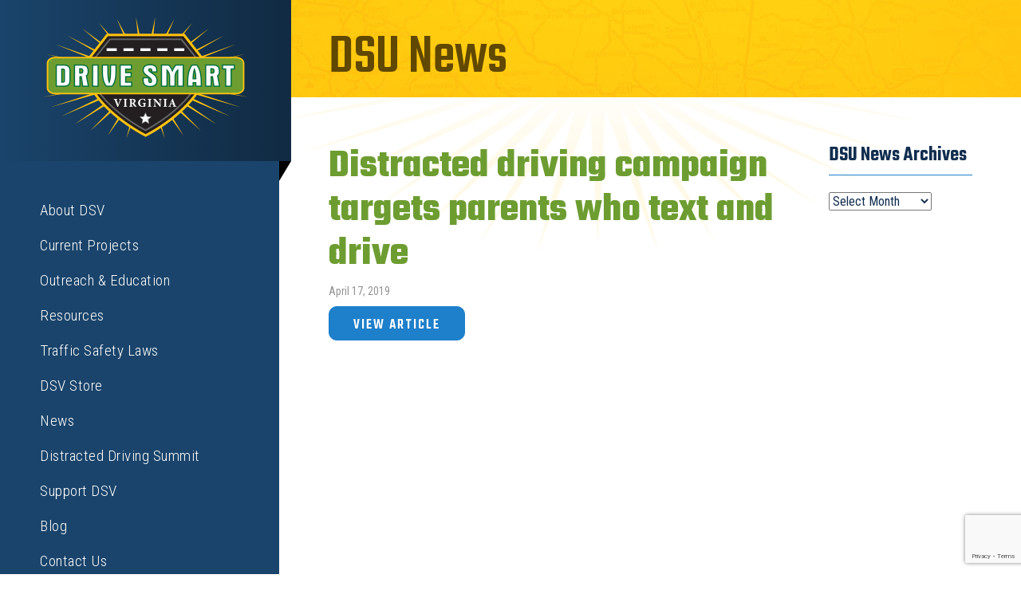

--- FILE ---
content_type: text/html; charset=UTF-8
request_url: https://www.drivesmartva.org/dsu/dsu-news/distracted-driving-campaign-targets-parents-who-text-and-drive/
body_size: 16443
content:
<!--[if IE]><![endif]-->
<!DOCTYPE html>
<!--[if IEMobile 7 ]><html class="no-js iem7" manifest="default.appcache?v=1"><![endif]--> 
<!--[if lt IE 7]><html class="no-js ie6"><![endif]-->
<!--[if IE 7]><html class="no-js ie7"><![endif]-->
<!--[if IE 8]><html class="no-js ie8"><![endif]-->
<!--[if IE 9 ]><html class="no-js ie9" lang="en"><![endif]--> 
<!--[if gt IE 8]><!--><html class="no-js"><!--<![endif]-->
<head>
	<title>Distracted driving campaign targets parents who text and drive - DRIVE SMART Virginia</title>
	<meta charset="UTF-8" />
	<meta http-equiv="X-UA-Compatible" content="IE=edge,chrome=1">
	<meta name="viewport" content="width=device-width, initial-scale=1.0">
	<link rel="pingback" href="https://www.drivesmartva.org/xmlrpc.php" />
	<link rel="shortcut icon" href="https://www.drivesmartva.org/favicon.ico"/>
     
 	<link href="https://fonts.googleapis.com/css?family=Roboto+Condensed:300,400,400i,700|Teko:500,600,700" rel="stylesheet">

	<meta name='robots' content='index, follow, max-image-preview:large, max-snippet:-1, max-video-preview:-1' />

	<!-- This site is optimized with the Yoast SEO plugin v26.7 - https://yoast.com/wordpress/plugins/seo/ -->
	<link rel="canonical" href="https://www.drivesmartva.org/dsu/dsu-news/distracted-driving-campaign-targets-parents-who-text-and-drive/" />
	<meta property="og:locale" content="en_US" />
	<meta property="og:type" content="article" />
	<meta property="og:title" content="Distracted driving campaign targets parents who text and drive - DRIVE SMART Virginia" />
	<meta property="og:url" content="https://www.drivesmartva.org/dsu/dsu-news/distracted-driving-campaign-targets-parents-who-text-and-drive/" />
	<meta property="og:site_name" content="DRIVE SMART Virginia" />
	<meta property="article:publisher" content="http://facebook.com/DRIVESMARTVA" />
	<meta property="article:modified_time" content="2019-05-23T12:50:01+00:00" />
	<meta name="twitter:card" content="summary_large_image" />
	<meta name="twitter:site" content="@drivesmartva" />
	<script type="application/ld+json" class="yoast-schema-graph">{"@context":"https://schema.org","@graph":[{"@type":"WebPage","@id":"https://www.drivesmartva.org/dsu/dsu-news/distracted-driving-campaign-targets-parents-who-text-and-drive/","url":"https://www.drivesmartva.org/dsu/dsu-news/distracted-driving-campaign-targets-parents-who-text-and-drive/","name":"Distracted driving campaign targets parents who text and drive - DRIVE SMART Virginia","isPartOf":{"@id":"https://www.drivesmartva.org/#website"},"datePublished":"2019-04-17T12:49:50+00:00","dateModified":"2019-05-23T12:50:01+00:00","breadcrumb":{"@id":"https://www.drivesmartva.org/dsu/dsu-news/distracted-driving-campaign-targets-parents-who-text-and-drive/#breadcrumb"},"inLanguage":"en-US","potentialAction":[{"@type":"ReadAction","target":["https://www.drivesmartva.org/dsu/dsu-news/distracted-driving-campaign-targets-parents-who-text-and-drive/"]}]},{"@type":"BreadcrumbList","@id":"https://www.drivesmartva.org/dsu/dsu-news/distracted-driving-campaign-targets-parents-who-text-and-drive/#breadcrumb","itemListElement":[{"@type":"ListItem","position":1,"name":"Home","item":"https://www.drivesmartva.org/"},{"@type":"ListItem","position":2,"name":"DSU News","item":"https://www.drivesmartva.org/dsu/dsu-news/"},{"@type":"ListItem","position":3,"name":"Distracted driving campaign targets parents who text and drive"}]},{"@type":"WebSite","@id":"https://www.drivesmartva.org/#website","url":"https://www.drivesmartva.org/","name":"DRIVE SMART Virginia","description":"","publisher":{"@id":"https://www.drivesmartva.org/#organization"},"potentialAction":[{"@type":"SearchAction","target":{"@type":"EntryPoint","urlTemplate":"https://www.drivesmartva.org/?s={search_term_string}"},"query-input":{"@type":"PropertyValueSpecification","valueRequired":true,"valueName":"search_term_string"}}],"inLanguage":"en-US"},{"@type":"Organization","@id":"https://www.drivesmartva.org/#organization","name":"DRIVE SMART Virginia","url":"https://www.drivesmartva.org/","logo":{"@type":"ImageObject","inLanguage":"en-US","@id":"https://www.drivesmartva.org/#/schema/logo/image/","url":"https://www.drivesmartva.org/wp-content/uploads/2017/04/logo.png","contentUrl":"https://www.drivesmartva.org/wp-content/uploads/2017/04/logo.png","width":257,"height":159,"caption":"DRIVE SMART Virginia"},"image":{"@id":"https://www.drivesmartva.org/#/schema/logo/image/"},"sameAs":["http://facebook.com/DRIVESMARTVA","https://x.com/drivesmartva","https://www.youtube.com/user/DriveSmart1/videos","https://www.linkedin.com/company/drive-smart-virginia/","https://www.instagram.com/drivesmartva/"]}]}</script>
	<!-- / Yoast SEO plugin. -->


<link rel='dns-prefetch' href='//cdnjs.cloudflare.com' />
<link rel='dns-prefetch' href='//maxcdn.bootstrapcdn.com' />
<link rel="alternate" type="application/rss+xml" title="DRIVE SMART Virginia &raquo; Feed" href="https://www.drivesmartva.org/feed/" />
<link rel="alternate" type="application/rss+xml" title="DRIVE SMART Virginia &raquo; Comments Feed" href="https://www.drivesmartva.org/comments/feed/" />
<link rel="alternate" title="oEmbed (JSON)" type="application/json+oembed" href="https://www.drivesmartva.org/wp-json/oembed/1.0/embed?url=https%3A%2F%2Fwww.drivesmartva.org%2Fdsu%2Fdsu-news%2Fdistracted-driving-campaign-targets-parents-who-text-and-drive%2F" />
<link rel="alternate" title="oEmbed (XML)" type="text/xml+oembed" href="https://www.drivesmartva.org/wp-json/oembed/1.0/embed?url=https%3A%2F%2Fwww.drivesmartva.org%2Fdsu%2Fdsu-news%2Fdistracted-driving-campaign-targets-parents-who-text-and-drive%2F&#038;format=xml" />
		<!-- This site uses the Google Analytics by MonsterInsights plugin v9.11.1 - Using Analytics tracking - https://www.monsterinsights.com/ -->
							<script src="//www.googletagmanager.com/gtag/js?id=G-WQC97S8HKT"  data-cfasync="false" data-wpfc-render="false" type="text/javascript" async></script>
			<script data-cfasync="false" data-wpfc-render="false" type="text/javascript">
				var mi_version = '9.11.1';
				var mi_track_user = true;
				var mi_no_track_reason = '';
								var MonsterInsightsDefaultLocations = {"page_location":"https:\/\/www.drivesmartva.org\/dsu\/dsu-news\/distracted-driving-campaign-targets-parents-who-text-and-drive\/"};
								if ( typeof MonsterInsightsPrivacyGuardFilter === 'function' ) {
					var MonsterInsightsLocations = (typeof MonsterInsightsExcludeQuery === 'object') ? MonsterInsightsPrivacyGuardFilter( MonsterInsightsExcludeQuery ) : MonsterInsightsPrivacyGuardFilter( MonsterInsightsDefaultLocations );
				} else {
					var MonsterInsightsLocations = (typeof MonsterInsightsExcludeQuery === 'object') ? MonsterInsightsExcludeQuery : MonsterInsightsDefaultLocations;
				}

								var disableStrs = [
										'ga-disable-G-WQC97S8HKT',
									];

				/* Function to detect opted out users */
				function __gtagTrackerIsOptedOut() {
					for (var index = 0; index < disableStrs.length; index++) {
						if (document.cookie.indexOf(disableStrs[index] + '=true') > -1) {
							return true;
						}
					}

					return false;
				}

				/* Disable tracking if the opt-out cookie exists. */
				if (__gtagTrackerIsOptedOut()) {
					for (var index = 0; index < disableStrs.length; index++) {
						window[disableStrs[index]] = true;
					}
				}

				/* Opt-out function */
				function __gtagTrackerOptout() {
					for (var index = 0; index < disableStrs.length; index++) {
						document.cookie = disableStrs[index] + '=true; expires=Thu, 31 Dec 2099 23:59:59 UTC; path=/';
						window[disableStrs[index]] = true;
					}
				}

				if ('undefined' === typeof gaOptout) {
					function gaOptout() {
						__gtagTrackerOptout();
					}
				}
								window.dataLayer = window.dataLayer || [];

				window.MonsterInsightsDualTracker = {
					helpers: {},
					trackers: {},
				};
				if (mi_track_user) {
					function __gtagDataLayer() {
						dataLayer.push(arguments);
					}

					function __gtagTracker(type, name, parameters) {
						if (!parameters) {
							parameters = {};
						}

						if (parameters.send_to) {
							__gtagDataLayer.apply(null, arguments);
							return;
						}

						if (type === 'event') {
														parameters.send_to = monsterinsights_frontend.v4_id;
							var hookName = name;
							if (typeof parameters['event_category'] !== 'undefined') {
								hookName = parameters['event_category'] + ':' + name;
							}

							if (typeof MonsterInsightsDualTracker.trackers[hookName] !== 'undefined') {
								MonsterInsightsDualTracker.trackers[hookName](parameters);
							} else {
								__gtagDataLayer('event', name, parameters);
							}
							
						} else {
							__gtagDataLayer.apply(null, arguments);
						}
					}

					__gtagTracker('js', new Date());
					__gtagTracker('set', {
						'developer_id.dZGIzZG': true,
											});
					if ( MonsterInsightsLocations.page_location ) {
						__gtagTracker('set', MonsterInsightsLocations);
					}
										__gtagTracker('config', 'G-WQC97S8HKT', {"forceSSL":"true"} );
										window.gtag = __gtagTracker;										(function () {
						/* https://developers.google.com/analytics/devguides/collection/analyticsjs/ */
						/* ga and __gaTracker compatibility shim. */
						var noopfn = function () {
							return null;
						};
						var newtracker = function () {
							return new Tracker();
						};
						var Tracker = function () {
							return null;
						};
						var p = Tracker.prototype;
						p.get = noopfn;
						p.set = noopfn;
						p.send = function () {
							var args = Array.prototype.slice.call(arguments);
							args.unshift('send');
							__gaTracker.apply(null, args);
						};
						var __gaTracker = function () {
							var len = arguments.length;
							if (len === 0) {
								return;
							}
							var f = arguments[len - 1];
							if (typeof f !== 'object' || f === null || typeof f.hitCallback !== 'function') {
								if ('send' === arguments[0]) {
									var hitConverted, hitObject = false, action;
									if ('event' === arguments[1]) {
										if ('undefined' !== typeof arguments[3]) {
											hitObject = {
												'eventAction': arguments[3],
												'eventCategory': arguments[2],
												'eventLabel': arguments[4],
												'value': arguments[5] ? arguments[5] : 1,
											}
										}
									}
									if ('pageview' === arguments[1]) {
										if ('undefined' !== typeof arguments[2]) {
											hitObject = {
												'eventAction': 'page_view',
												'page_path': arguments[2],
											}
										}
									}
									if (typeof arguments[2] === 'object') {
										hitObject = arguments[2];
									}
									if (typeof arguments[5] === 'object') {
										Object.assign(hitObject, arguments[5]);
									}
									if ('undefined' !== typeof arguments[1].hitType) {
										hitObject = arguments[1];
										if ('pageview' === hitObject.hitType) {
											hitObject.eventAction = 'page_view';
										}
									}
									if (hitObject) {
										action = 'timing' === arguments[1].hitType ? 'timing_complete' : hitObject.eventAction;
										hitConverted = mapArgs(hitObject);
										__gtagTracker('event', action, hitConverted);
									}
								}
								return;
							}

							function mapArgs(args) {
								var arg, hit = {};
								var gaMap = {
									'eventCategory': 'event_category',
									'eventAction': 'event_action',
									'eventLabel': 'event_label',
									'eventValue': 'event_value',
									'nonInteraction': 'non_interaction',
									'timingCategory': 'event_category',
									'timingVar': 'name',
									'timingValue': 'value',
									'timingLabel': 'event_label',
									'page': 'page_path',
									'location': 'page_location',
									'title': 'page_title',
									'referrer' : 'page_referrer',
								};
								for (arg in args) {
																		if (!(!args.hasOwnProperty(arg) || !gaMap.hasOwnProperty(arg))) {
										hit[gaMap[arg]] = args[arg];
									} else {
										hit[arg] = args[arg];
									}
								}
								return hit;
							}

							try {
								f.hitCallback();
							} catch (ex) {
							}
						};
						__gaTracker.create = newtracker;
						__gaTracker.getByName = newtracker;
						__gaTracker.getAll = function () {
							return [];
						};
						__gaTracker.remove = noopfn;
						__gaTracker.loaded = true;
						window['__gaTracker'] = __gaTracker;
					})();
									} else {
										console.log("");
					(function () {
						function __gtagTracker() {
							return null;
						}

						window['__gtagTracker'] = __gtagTracker;
						window['gtag'] = __gtagTracker;
					})();
									}
			</script>
							<!-- / Google Analytics by MonsterInsights -->
		<style id='wp-img-auto-sizes-contain-inline-css' type='text/css'>
img:is([sizes=auto i],[sizes^="auto," i]){contain-intrinsic-size:3000px 1500px}
/*# sourceURL=wp-img-auto-sizes-contain-inline-css */
</style>
<style id='wp-emoji-styles-inline-css' type='text/css'>

	img.wp-smiley, img.emoji {
		display: inline !important;
		border: none !important;
		box-shadow: none !important;
		height: 1em !important;
		width: 1em !important;
		margin: 0 0.07em !important;
		vertical-align: -0.1em !important;
		background: none !important;
		padding: 0 !important;
	}
/*# sourceURL=wp-emoji-styles-inline-css */
</style>
<style id='wp-block-library-inline-css' type='text/css'>
:root{--wp-block-synced-color:#7a00df;--wp-block-synced-color--rgb:122,0,223;--wp-bound-block-color:var(--wp-block-synced-color);--wp-editor-canvas-background:#ddd;--wp-admin-theme-color:#007cba;--wp-admin-theme-color--rgb:0,124,186;--wp-admin-theme-color-darker-10:#006ba1;--wp-admin-theme-color-darker-10--rgb:0,107,160.5;--wp-admin-theme-color-darker-20:#005a87;--wp-admin-theme-color-darker-20--rgb:0,90,135;--wp-admin-border-width-focus:2px}@media (min-resolution:192dpi){:root{--wp-admin-border-width-focus:1.5px}}.wp-element-button{cursor:pointer}:root .has-very-light-gray-background-color{background-color:#eee}:root .has-very-dark-gray-background-color{background-color:#313131}:root .has-very-light-gray-color{color:#eee}:root .has-very-dark-gray-color{color:#313131}:root .has-vivid-green-cyan-to-vivid-cyan-blue-gradient-background{background:linear-gradient(135deg,#00d084,#0693e3)}:root .has-purple-crush-gradient-background{background:linear-gradient(135deg,#34e2e4,#4721fb 50%,#ab1dfe)}:root .has-hazy-dawn-gradient-background{background:linear-gradient(135deg,#faaca8,#dad0ec)}:root .has-subdued-olive-gradient-background{background:linear-gradient(135deg,#fafae1,#67a671)}:root .has-atomic-cream-gradient-background{background:linear-gradient(135deg,#fdd79a,#004a59)}:root .has-nightshade-gradient-background{background:linear-gradient(135deg,#330968,#31cdcf)}:root .has-midnight-gradient-background{background:linear-gradient(135deg,#020381,#2874fc)}:root{--wp--preset--font-size--normal:16px;--wp--preset--font-size--huge:42px}.has-regular-font-size{font-size:1em}.has-larger-font-size{font-size:2.625em}.has-normal-font-size{font-size:var(--wp--preset--font-size--normal)}.has-huge-font-size{font-size:var(--wp--preset--font-size--huge)}.has-text-align-center{text-align:center}.has-text-align-left{text-align:left}.has-text-align-right{text-align:right}.has-fit-text{white-space:nowrap!important}#end-resizable-editor-section{display:none}.aligncenter{clear:both}.items-justified-left{justify-content:flex-start}.items-justified-center{justify-content:center}.items-justified-right{justify-content:flex-end}.items-justified-space-between{justify-content:space-between}.screen-reader-text{border:0;clip-path:inset(50%);height:1px;margin:-1px;overflow:hidden;padding:0;position:absolute;width:1px;word-wrap:normal!important}.screen-reader-text:focus{background-color:#ddd;clip-path:none;color:#444;display:block;font-size:1em;height:auto;left:5px;line-height:normal;padding:15px 23px 14px;text-decoration:none;top:5px;width:auto;z-index:100000}html :where(.has-border-color){border-style:solid}html :where([style*=border-top-color]){border-top-style:solid}html :where([style*=border-right-color]){border-right-style:solid}html :where([style*=border-bottom-color]){border-bottom-style:solid}html :where([style*=border-left-color]){border-left-style:solid}html :where([style*=border-width]){border-style:solid}html :where([style*=border-top-width]){border-top-style:solid}html :where([style*=border-right-width]){border-right-style:solid}html :where([style*=border-bottom-width]){border-bottom-style:solid}html :where([style*=border-left-width]){border-left-style:solid}html :where(img[class*=wp-image-]){height:auto;max-width:100%}:where(figure){margin:0 0 1em}html :where(.is-position-sticky){--wp-admin--admin-bar--position-offset:var(--wp-admin--admin-bar--height,0px)}@media screen and (max-width:600px){html :where(.is-position-sticky){--wp-admin--admin-bar--position-offset:0px}}

/*# sourceURL=wp-block-library-inline-css */
</style><style id='global-styles-inline-css' type='text/css'>
:root{--wp--preset--aspect-ratio--square: 1;--wp--preset--aspect-ratio--4-3: 4/3;--wp--preset--aspect-ratio--3-4: 3/4;--wp--preset--aspect-ratio--3-2: 3/2;--wp--preset--aspect-ratio--2-3: 2/3;--wp--preset--aspect-ratio--16-9: 16/9;--wp--preset--aspect-ratio--9-16: 9/16;--wp--preset--color--black: #000000;--wp--preset--color--cyan-bluish-gray: #abb8c3;--wp--preset--color--white: #ffffff;--wp--preset--color--pale-pink: #f78da7;--wp--preset--color--vivid-red: #cf2e2e;--wp--preset--color--luminous-vivid-orange: #ff6900;--wp--preset--color--luminous-vivid-amber: #fcb900;--wp--preset--color--light-green-cyan: #7bdcb5;--wp--preset--color--vivid-green-cyan: #00d084;--wp--preset--color--pale-cyan-blue: #8ed1fc;--wp--preset--color--vivid-cyan-blue: #0693e3;--wp--preset--color--vivid-purple: #9b51e0;--wp--preset--gradient--vivid-cyan-blue-to-vivid-purple: linear-gradient(135deg,rgb(6,147,227) 0%,rgb(155,81,224) 100%);--wp--preset--gradient--light-green-cyan-to-vivid-green-cyan: linear-gradient(135deg,rgb(122,220,180) 0%,rgb(0,208,130) 100%);--wp--preset--gradient--luminous-vivid-amber-to-luminous-vivid-orange: linear-gradient(135deg,rgb(252,185,0) 0%,rgb(255,105,0) 100%);--wp--preset--gradient--luminous-vivid-orange-to-vivid-red: linear-gradient(135deg,rgb(255,105,0) 0%,rgb(207,46,46) 100%);--wp--preset--gradient--very-light-gray-to-cyan-bluish-gray: linear-gradient(135deg,rgb(238,238,238) 0%,rgb(169,184,195) 100%);--wp--preset--gradient--cool-to-warm-spectrum: linear-gradient(135deg,rgb(74,234,220) 0%,rgb(151,120,209) 20%,rgb(207,42,186) 40%,rgb(238,44,130) 60%,rgb(251,105,98) 80%,rgb(254,248,76) 100%);--wp--preset--gradient--blush-light-purple: linear-gradient(135deg,rgb(255,206,236) 0%,rgb(152,150,240) 100%);--wp--preset--gradient--blush-bordeaux: linear-gradient(135deg,rgb(254,205,165) 0%,rgb(254,45,45) 50%,rgb(107,0,62) 100%);--wp--preset--gradient--luminous-dusk: linear-gradient(135deg,rgb(255,203,112) 0%,rgb(199,81,192) 50%,rgb(65,88,208) 100%);--wp--preset--gradient--pale-ocean: linear-gradient(135deg,rgb(255,245,203) 0%,rgb(182,227,212) 50%,rgb(51,167,181) 100%);--wp--preset--gradient--electric-grass: linear-gradient(135deg,rgb(202,248,128) 0%,rgb(113,206,126) 100%);--wp--preset--gradient--midnight: linear-gradient(135deg,rgb(2,3,129) 0%,rgb(40,116,252) 100%);--wp--preset--font-size--small: 13px;--wp--preset--font-size--medium: 20px;--wp--preset--font-size--large: 36px;--wp--preset--font-size--x-large: 42px;--wp--preset--spacing--20: 0.44rem;--wp--preset--spacing--30: 0.67rem;--wp--preset--spacing--40: 1rem;--wp--preset--spacing--50: 1.5rem;--wp--preset--spacing--60: 2.25rem;--wp--preset--spacing--70: 3.38rem;--wp--preset--spacing--80: 5.06rem;--wp--preset--shadow--natural: 6px 6px 9px rgba(0, 0, 0, 0.2);--wp--preset--shadow--deep: 12px 12px 50px rgba(0, 0, 0, 0.4);--wp--preset--shadow--sharp: 6px 6px 0px rgba(0, 0, 0, 0.2);--wp--preset--shadow--outlined: 6px 6px 0px -3px rgb(255, 255, 255), 6px 6px rgb(0, 0, 0);--wp--preset--shadow--crisp: 6px 6px 0px rgb(0, 0, 0);}:where(.is-layout-flex){gap: 0.5em;}:where(.is-layout-grid){gap: 0.5em;}body .is-layout-flex{display: flex;}.is-layout-flex{flex-wrap: wrap;align-items: center;}.is-layout-flex > :is(*, div){margin: 0;}body .is-layout-grid{display: grid;}.is-layout-grid > :is(*, div){margin: 0;}:where(.wp-block-columns.is-layout-flex){gap: 2em;}:where(.wp-block-columns.is-layout-grid){gap: 2em;}:where(.wp-block-post-template.is-layout-flex){gap: 1.25em;}:where(.wp-block-post-template.is-layout-grid){gap: 1.25em;}.has-black-color{color: var(--wp--preset--color--black) !important;}.has-cyan-bluish-gray-color{color: var(--wp--preset--color--cyan-bluish-gray) !important;}.has-white-color{color: var(--wp--preset--color--white) !important;}.has-pale-pink-color{color: var(--wp--preset--color--pale-pink) !important;}.has-vivid-red-color{color: var(--wp--preset--color--vivid-red) !important;}.has-luminous-vivid-orange-color{color: var(--wp--preset--color--luminous-vivid-orange) !important;}.has-luminous-vivid-amber-color{color: var(--wp--preset--color--luminous-vivid-amber) !important;}.has-light-green-cyan-color{color: var(--wp--preset--color--light-green-cyan) !important;}.has-vivid-green-cyan-color{color: var(--wp--preset--color--vivid-green-cyan) !important;}.has-pale-cyan-blue-color{color: var(--wp--preset--color--pale-cyan-blue) !important;}.has-vivid-cyan-blue-color{color: var(--wp--preset--color--vivid-cyan-blue) !important;}.has-vivid-purple-color{color: var(--wp--preset--color--vivid-purple) !important;}.has-black-background-color{background-color: var(--wp--preset--color--black) !important;}.has-cyan-bluish-gray-background-color{background-color: var(--wp--preset--color--cyan-bluish-gray) !important;}.has-white-background-color{background-color: var(--wp--preset--color--white) !important;}.has-pale-pink-background-color{background-color: var(--wp--preset--color--pale-pink) !important;}.has-vivid-red-background-color{background-color: var(--wp--preset--color--vivid-red) !important;}.has-luminous-vivid-orange-background-color{background-color: var(--wp--preset--color--luminous-vivid-orange) !important;}.has-luminous-vivid-amber-background-color{background-color: var(--wp--preset--color--luminous-vivid-amber) !important;}.has-light-green-cyan-background-color{background-color: var(--wp--preset--color--light-green-cyan) !important;}.has-vivid-green-cyan-background-color{background-color: var(--wp--preset--color--vivid-green-cyan) !important;}.has-pale-cyan-blue-background-color{background-color: var(--wp--preset--color--pale-cyan-blue) !important;}.has-vivid-cyan-blue-background-color{background-color: var(--wp--preset--color--vivid-cyan-blue) !important;}.has-vivid-purple-background-color{background-color: var(--wp--preset--color--vivid-purple) !important;}.has-black-border-color{border-color: var(--wp--preset--color--black) !important;}.has-cyan-bluish-gray-border-color{border-color: var(--wp--preset--color--cyan-bluish-gray) !important;}.has-white-border-color{border-color: var(--wp--preset--color--white) !important;}.has-pale-pink-border-color{border-color: var(--wp--preset--color--pale-pink) !important;}.has-vivid-red-border-color{border-color: var(--wp--preset--color--vivid-red) !important;}.has-luminous-vivid-orange-border-color{border-color: var(--wp--preset--color--luminous-vivid-orange) !important;}.has-luminous-vivid-amber-border-color{border-color: var(--wp--preset--color--luminous-vivid-amber) !important;}.has-light-green-cyan-border-color{border-color: var(--wp--preset--color--light-green-cyan) !important;}.has-vivid-green-cyan-border-color{border-color: var(--wp--preset--color--vivid-green-cyan) !important;}.has-pale-cyan-blue-border-color{border-color: var(--wp--preset--color--pale-cyan-blue) !important;}.has-vivid-cyan-blue-border-color{border-color: var(--wp--preset--color--vivid-cyan-blue) !important;}.has-vivid-purple-border-color{border-color: var(--wp--preset--color--vivid-purple) !important;}.has-vivid-cyan-blue-to-vivid-purple-gradient-background{background: var(--wp--preset--gradient--vivid-cyan-blue-to-vivid-purple) !important;}.has-light-green-cyan-to-vivid-green-cyan-gradient-background{background: var(--wp--preset--gradient--light-green-cyan-to-vivid-green-cyan) !important;}.has-luminous-vivid-amber-to-luminous-vivid-orange-gradient-background{background: var(--wp--preset--gradient--luminous-vivid-amber-to-luminous-vivid-orange) !important;}.has-luminous-vivid-orange-to-vivid-red-gradient-background{background: var(--wp--preset--gradient--luminous-vivid-orange-to-vivid-red) !important;}.has-very-light-gray-to-cyan-bluish-gray-gradient-background{background: var(--wp--preset--gradient--very-light-gray-to-cyan-bluish-gray) !important;}.has-cool-to-warm-spectrum-gradient-background{background: var(--wp--preset--gradient--cool-to-warm-spectrum) !important;}.has-blush-light-purple-gradient-background{background: var(--wp--preset--gradient--blush-light-purple) !important;}.has-blush-bordeaux-gradient-background{background: var(--wp--preset--gradient--blush-bordeaux) !important;}.has-luminous-dusk-gradient-background{background: var(--wp--preset--gradient--luminous-dusk) !important;}.has-pale-ocean-gradient-background{background: var(--wp--preset--gradient--pale-ocean) !important;}.has-electric-grass-gradient-background{background: var(--wp--preset--gradient--electric-grass) !important;}.has-midnight-gradient-background{background: var(--wp--preset--gradient--midnight) !important;}.has-small-font-size{font-size: var(--wp--preset--font-size--small) !important;}.has-medium-font-size{font-size: var(--wp--preset--font-size--medium) !important;}.has-large-font-size{font-size: var(--wp--preset--font-size--large) !important;}.has-x-large-font-size{font-size: var(--wp--preset--font-size--x-large) !important;}
/*# sourceURL=global-styles-inline-css */
</style>

<style id='classic-theme-styles-inline-css' type='text/css'>
/*! This file is auto-generated */
.wp-block-button__link{color:#fff;background-color:#32373c;border-radius:9999px;box-shadow:none;text-decoration:none;padding:calc(.667em + 2px) calc(1.333em + 2px);font-size:1.125em}.wp-block-file__button{background:#32373c;color:#fff;text-decoration:none}
/*# sourceURL=/wp-includes/css/classic-themes.min.css */
</style>
<link rel='stylesheet' id='dsva-styles-css' href='https://www.drivesmartva.org/wp-content/plugins/drivesmart/assets/style.css?ver=6.9-b-modified-1729029406' type='text/css' media='all' />
<link rel='stylesheet' id='woocommerce-layout-css' href='https://www.drivesmartva.org/wp-content/plugins/woocommerce/assets/css/woocommerce-layout.css?ver=10.4.3-b-modified-1767716058' type='text/css' media='all' />
<link rel='stylesheet' id='woocommerce-smallscreen-css' href='https://www.drivesmartva.org/wp-content/plugins/woocommerce/assets/css/woocommerce-smallscreen.css?ver=10.4.3-b-modified-1767716058' type='text/css' media='only screen and (max-width: 768px)' />
<link rel='stylesheet' id='woocommerce-general-css' href='https://www.drivesmartva.org/wp-content/plugins/woocommerce/assets/css/woocommerce.css?ver=10.4.3-b-modified-1767716058' type='text/css' media='all' />
<style id='woocommerce-inline-inline-css' type='text/css'>
.woocommerce form .form-row .required { visibility: visible; }
/*# sourceURL=woocommerce-inline-inline-css */
</style>
<link rel='stylesheet' id='boot-css' href='https://www.drivesmartva.org/wp-content/themes/drivesmart/css/bootstrap.min.css?ver=-b-modified-1712248835' type='text/css' media='screen' />
<link rel='stylesheet' id='animate-css' href='//cdnjs.cloudflare.com/ajax/libs/animate.css/3.5.2/animate.min.css?ver=6.9' type='text/css' media='screen' />
<link rel='stylesheet' id='slicks-css' href='//cdnjs.cloudflare.com/ajax/libs/slick-carousel/1.6.0/slick.min.css?ver=6.9' type='text/css' media='screen' />
<link rel='stylesheet' id='fontawesome-css' href='//maxcdn.bootstrapcdn.com/font-awesome/4.7.0/css/font-awesome.min.css?ver=6.9' type='text/css' media='screen' />
<link rel='stylesheet' id='styles-css' href='https://www.drivesmartva.org/wp-content/themes/drivesmart/css/stylesheet.css?ver=1.0000000028-b-modified-1734471362' type='text/css' media='screen' />
<link rel='stylesheet' id='screen-css' href='https://www.drivesmartva.org/wp-content/themes/drivesmart/style.css?ver=-b-modified-1712248839' type='text/css' media='screen' />
<link rel='stylesheet' id='fancybox-css' href='https://www.drivesmartva.org/wp-content/plugins/easy-fancybox/fancybox/1.5.4/jquery.fancybox.min.css?ver=6.9-b-modified-1751409344' type='text/css' media='screen' />
<style id='fancybox-inline-css' type='text/css'>
#fancybox-outer{background:#ffffff}#fancybox-content{background:#ffffff;border-color:#ffffff;color:#000000;}#fancybox-title,#fancybox-title-float-main{color:#fff}
/*# sourceURL=fancybox-inline-css */
</style>
<script type="text/javascript" src="https://www.drivesmartva.org/wp-content/plugins/google-analytics-premium/assets/js/frontend-gtag.min.js?ver=9.11.1-b-modified-1767716055" id="monsterinsights-frontend-script-js" async="async" data-wp-strategy="async"></script>
<script data-cfasync="false" data-wpfc-render="false" type="text/javascript" id='monsterinsights-frontend-script-js-extra'>/* <![CDATA[ */
var monsterinsights_frontend = {"js_events_tracking":"true","download_extensions":"doc,pdf,ppt,zip,xls,docx,pptx,xlsx","inbound_paths":"[]","home_url":"https:\/\/www.drivesmartva.org","hash_tracking":"false","v4_id":"G-WQC97S8HKT"};/* ]]> */
</script>
<script type="text/javascript" src="https://www.drivesmartva.org/wp-includes/js/jquery/jquery.min.js?ver=3.7.1" id="jquery-core-js"></script>
<script type="text/javascript" src="https://www.drivesmartva.org/wp-includes/js/jquery/jquery-migrate.min.js?ver=3.4.1" id="jquery-migrate-js"></script>
<script type="text/javascript" src="https://www.drivesmartva.org/wp-content/plugins/woocommerce/assets/js/jquery-blockui/jquery.blockUI.min.js?ver=2.7.0-wc.10.4.3-b-modified-1767716058" id="wc-jquery-blockui-js" defer="defer" data-wp-strategy="defer"></script>
<script type="text/javascript" id="wc-add-to-cart-js-extra">
/* <![CDATA[ */
var wc_add_to_cart_params = {"ajax_url":"/wp-admin/admin-ajax.php","wc_ajax_url":"/?wc-ajax=%%endpoint%%","i18n_view_cart":"View cart","cart_url":"https://www.drivesmartva.org/cart/","is_cart":"","cart_redirect_after_add":"no"};
//# sourceURL=wc-add-to-cart-js-extra
/* ]]> */
</script>
<script type="text/javascript" src="https://www.drivesmartva.org/wp-content/plugins/woocommerce/assets/js/frontend/add-to-cart.min.js?ver=10.4.3-b-modified-1767716058" id="wc-add-to-cart-js" defer="defer" data-wp-strategy="defer"></script>
<script type="text/javascript" src="https://www.drivesmartva.org/wp-content/plugins/woocommerce/assets/js/js-cookie/js.cookie.min.js?ver=2.1.4-wc.10.4.3-b-modified-1767716058" id="wc-js-cookie-js" defer="defer" data-wp-strategy="defer"></script>
<script type="text/javascript" id="woocommerce-js-extra">
/* <![CDATA[ */
var woocommerce_params = {"ajax_url":"/wp-admin/admin-ajax.php","wc_ajax_url":"/?wc-ajax=%%endpoint%%","i18n_password_show":"Show password","i18n_password_hide":"Hide password"};
//# sourceURL=woocommerce-js-extra
/* ]]> */
</script>
<script type="text/javascript" src="https://www.drivesmartva.org/wp-content/plugins/woocommerce/assets/js/frontend/woocommerce.min.js?ver=10.4.3-b-modified-1767716058" id="woocommerce-js" defer="defer" data-wp-strategy="defer"></script>
<link rel="https://api.w.org/" href="https://www.drivesmartva.org/wp-json/" /><link rel='shortlink' href='https://www.drivesmartva.org/?p=2263' />
<script>document.documentElement.className += " js";</script>
	<noscript><style>.woocommerce-product-gallery{ opacity: 1 !important; }</style></noscript>
	<!--[if lt IE 9]>
<script src="https://www.drivesmartva.org/wp-content/themes/drivesmart/js/html5shiv.min.js"></script>
<script src="https://www.drivesmartva.org/wp-content/themes/drivesmart/js/respond.min.js"></script>
<![endif]-->
		<style type="text/css" id="wp-custom-css">
			#comments input[type=submit] {
	background-color:#1e7fca;
	color:#fff
}		</style>
		   
  
<link rel='stylesheet' id='wc-blocks-style-css' href='https://www.drivesmartva.org/wp-content/plugins/woocommerce/assets/client/blocks/wc-blocks.css?ver=wc-10.4.3-b-modified-1767716057' type='text/css' media='all' />
</head>

<body class="wp-singular dsu-news-template-default single single-dsu-news postid-2263 wp-theme-drivesmart theme-drivesmart sp-easy-accordion-enabled woocommerce-no-js distracted-driving-campaign-targets-parents-who-text-and-drive">


<div id="wrapper" class="clearfix">
                
    <aside id="sidebar">
            
        <header id="navigation">
        
        	<div class="navbar" role="navigation">
           
            	<div class="logo">
                  
                	<a class="navbar-brand clearfix" href="https://www.drivesmartva.org/" title="DRIVE SMART Virginia" rel="home"><img width="257" height="159" src="https://www.drivesmartva.org/wp-content/uploads/2017/04/logo.png" class="attachment-full size-full" alt="" decoding="async" /></a>
                  
             	</div>
              
             
             	<button type="button" class="navbar-toggle visible-xs" data-toggle="collapse" data-target=".navbar-collapse"> 
                    <p><span class="icon-bar"></span> <span class="icon-bar"></span> <span class="icon-bar"></span></p>
                    <span class="menu-title">MENU</span>
             	</button>
      
      
              	<nav class="navbar-collapse collapse">
                    
					<div class="menu-main-menu-container"><ul id="menu-main-menu" class="nav primary"><li id="menu-item-132" class="menu-item menu-item-type-post_type menu-item-object-page menu-item-has-children menu-item-132"><a href="https://www.drivesmartva.org/about-dsv/">About DSV</a>
<ul class="dropdown-menu">
	<li id="menu-item-195" class="menu-item menu-item-type-post_type menu-item-object-page menu-item-195"><a href="https://www.drivesmartva.org/about-dsv/staff/">Staff</a></li>
	<li id="menu-item-192" class="menu-item menu-item-type-post_type menu-item-object-page menu-item-192"><a href="https://www.drivesmartva.org/about-dsv/in-the-news/">DSV In The News</a></li>
	<li id="menu-item-1270" class="menu-item menu-item-type-post_type menu-item-object-page menu-item-1270"><a href="https://www.drivesmartva.org/board/">Board of Directors</a></li>
	<li id="menu-item-193" class="menu-item menu-item-type-post_type menu-item-object-page menu-item-193"><a href="https://www.drivesmartva.org/about-dsv/annual-report/">Annual Report</a></li>
	<li id="menu-item-6217" class="menu-item menu-item-type-post_type menu-item-object-page menu-item-6217"><a href="https://www.drivesmartva.org/about-dsv/privacy-policy/">Privacy Policy</a></li>
</ul>
</li>
<li id="menu-item-135" class="menu-item menu-item-type-post_type menu-item-object-page menu-item-has-children menu-item-135"><a href="https://www.drivesmartva.org/current-projects/">Current Projects</a>
<ul class="dropdown-menu">
	<li id="menu-item-137" class="menu-item menu-item-type-post_type menu-item-object-page menu-item-137"><a href="https://www.drivesmartva.org/current-projects/safety-partners/">Corporate Safety Partners</a></li>
	<li id="menu-item-138" class="menu-item menu-item-type-post_type menu-item-object-page menu-item-138"><a href="https://www.drivesmartva.org/current-projects/buckle-up-live-on/">Love Clicks</a></li>
	<li id="menu-item-136" class="menu-item menu-item-type-post_type menu-item-object-page menu-item-136"><a href="https://www.drivesmartva.org/current-projects/buckle-up-phone-down/">Buckle Up, Phone Down.</a></li>
	<li id="menu-item-140" class="menu-item menu-item-type-post_type menu-item-object-page menu-item-140"><a href="https://www.drivesmartva.org/current-projects/designate-before-you-celebrate/">Designate Before You Celebrate</a></li>
	<li id="menu-item-141" class="menu-item menu-item-type-post_type menu-item-object-page menu-item-141"><a href="https://www.drivesmartva.org/current-projects/see-and-be-seen/">See and Be Seen</a></li>
	<li id="menu-item-5023" class="menu-item menu-item-type-post_type menu-item-object-page menu-item-5023"><a href="https://www.drivesmartva.org/current-projects/resources-for-teen-drivers-parents-and-educators/">Teens, Parents, &#038; Educators</a></li>
	<li id="menu-item-2849" class="menu-item menu-item-type-post_type menu-item-object-page menu-item-2849"><a href="https://www.drivesmartva.org/current-projects/phone-down-its-the-law/">Phone Down. It’s the Law.</a></li>
	<li id="menu-item-313" class="menu-item menu-item-type-post_type menu-item-object-page menu-item-313"><a href="https://www.drivesmartva.org/current-projects/driver-pledge/">Driver Pledge</a></li>
	<li id="menu-item-139" class="menu-item menu-item-type-post_type menu-item-object-page menu-item-139"><a href="https://www.drivesmartva.org/current-projects/click-it-or-ticket/">Click It or Ticket</a></li>
	<li id="menu-item-5182" class="menu-item menu-item-type-post_type menu-item-object-page menu-item-5182"><a href="https://www.drivesmartva.org/current-projects/move-over/">Move Over</a></li>
	<li id="menu-item-4103" class="menu-item menu-item-type-post_type menu-item-object-page menu-item-4103"><a href="https://www.drivesmartva.org/current-projects/holiday-driving-tips/">Holiday Driving Tips</a></li>
</ul>
</li>
<li id="menu-item-147" class="menu-item menu-item-type-post_type menu-item-object-page menu-item-has-children menu-item-147"><a href="https://www.drivesmartva.org/outreach-and-education/">Outreach &#038; Education</a>
<ul class="dropdown-menu">
	<li id="menu-item-149" class="menu-item menu-item-type-post_type menu-item-object-page menu-item-149"><a href="https://www.drivesmartva.org/outreach-and-education/toolkits/">Toolkits</a></li>
	<li id="menu-item-3190" class="menu-item menu-item-type-post_type menu-item-object-page menu-item-3190"><a href="https://www.drivesmartva.org/the-road-we-travel/">The Road We Travel Podcast</a></li>
	<li id="menu-item-5110" class="menu-item menu-item-type-post_type menu-item-object-page menu-item-5110"><a href="https://www.drivesmartva.org/outreach-and-education/past-presentations/">Past Presentations</a></li>
	<li id="menu-item-151" class="menu-item menu-item-type-post_type menu-item-object-page menu-item-151"><a href="https://www.drivesmartva.org/outreach-and-education/virginia-partners-for-safe-driving/">Virginia Partners For Safe Driving – Become a Member</a></li>
	<li id="menu-item-150" class="menu-item menu-item-type-post_type menu-item-object-page menu-item-150"><a href="https://www.drivesmartva.org/outreach-and-education/training-request-form/">Training Request Form</a></li>
	<li id="menu-item-6544" class="menu-item menu-item-type-post_type menu-item-object-page menu-item-6544"><a href="https://www.drivesmartva.org/simulator-selection/">Distracted/Impaired Driving Simulator</a></li>
</ul>
</li>
<li id="menu-item-152" class="menu-item menu-item-type-post_type menu-item-object-page menu-item-152"><a href="https://www.drivesmartva.org/resources/">Resources</a></li>
<li id="menu-item-154" class="menu-item menu-item-type-post_type menu-item-object-page menu-item-154"><a href="https://www.drivesmartva.org/traffic-safety-laws/">Traffic Safety Laws</a></li>
<li id="menu-item-5658" class="menu-item menu-item-type-post_type menu-item-object-page menu-item-5658"><a href="https://www.drivesmartva.org/store/">DSV Store</a></li>
<li id="menu-item-267" class="menu-item menu-item-type-post_type menu-item-object-page menu-item-267"><a href="https://www.drivesmartva.org/news/">News</a></li>
<li id="menu-item-142" class="menu-item menu-item-type-post_type menu-item-object-page menu-item-142"><a href="https://www.drivesmartva.org/distracted-driving-summit/">Distracted Driving Summit</a></li>
<li id="menu-item-1252" class="menu-item menu-item-type-post_type menu-item-object-page menu-item-1252"><a href="https://www.drivesmartva.org/donate/">Support DSV</a></li>
<li id="menu-item-133" class="menu-item menu-item-type-post_type menu-item-object-page current_page_parent menu-item-133"><a href="https://www.drivesmartva.org/blog/">Blog</a></li>
<li id="menu-item-134" class="menu-item menu-item-type-post_type menu-item-object-page menu-item-134"><a href="https://www.drivesmartva.org/contact-us/">Contact Us</a></li>
</ul></div>               
                    <hr class="dashed" />
                
                    <div class="menu-microsites-menu-container"><ul id="menu-microsites-menu" class="nav secondary"><li id="menu-item-1828" class="menu-item menu-item-type-custom menu-item-object-custom menu-item-1828"><a href="https://www.drivesmartva.org/whosyourdriver/%20">Who&#8217;s Your Driver?</a></li>
<li id="menu-item-1829" class="menu-item menu-item-type-custom menu-item-object-custom menu-item-1829"><a href="https://www.drivesmartva.org/whats-your-game-plan/">What&#8217;s Your Game Plan?</a></li>
<li id="menu-item-4481" class="menu-item menu-item-type-custom menu-item-object-custom menu-item-4481"><a href="https://www.amazon.com/hz/wishlist/ls/174HVYK4K9UVJ?ref_=wl_share">Amazon Wish List</a></li>
<li id="menu-item-5122" class="menu-item menu-item-type-post_type menu-item-object-page menu-item-5122"><a href="https://www.drivesmartva.org/in-memoriam/">In Memoriam</a></li>
</ul></div>               
                    <hr class="dashed" />
                
				</nav>
         
            </div>
            
        </header>
        
        <div id="primary-sidebar">
        	<div class="sidebar-contents">
            


<div id="frm_show_form-2" class="widget widget_frm_show_form"><div class="frm_form_widget"><h4 class="widget-title">Join our Mailing List</h4><link rel='stylesheet' id='formidable-css' href='https://www.drivesmartva.org/wp-content/plugins/formidable/css/formidableforms.css?ver=1131847-b-modified-1768330051' type='text/css' media='all' />
<div class="frm_forms  with_frm_style frm_style_formidable-style" id="frm_form_11_container" >
<form enctype="multipart/form-data" method="post" class="frm-show-form  frm_ajax_submit  frm_pro_form " id="form_contact2" >
<div class="frm_form_fields ">
<fieldset>
<legend class="frm_hidden">Join our Mailing List</legend>

<div class="frm_fields_container">
<input type="hidden" name="frm_action" value="create" />
<input type="hidden" name="form_id" value="11" />
<input type="hidden" name="frm_hide_fields_11" id="frm_hide_fields_11" value="" />
<input type="hidden" name="form_key" value="contact2" />
<input type="hidden" name="item_meta[0]" value="" />
<input type="hidden" id="frm_submit_entry_11" name="frm_submit_entry_11" value="af38653ed9" /><input type="hidden" name="_wp_http_referer" value="/dsu/dsu-news/distracted-driving-campaign-targets-parents-who-text-and-drive/" /><div id="frm_field_109_container" class="frm_form_field form-field  frm_required_field frm_none_container">
    <label for="field_qh4icy2" class="frm_primary_label">Name
        <span class="frm_required">*</span>
    </label>
    <input  type="text" id="field_qh4icy2" name="item_meta[109]" value=""  placeholder="Name" data-reqmsg="Name cannot be blank." aria-required="true" data-invmsg="Name is invalid" aria-invalid="false"   />
    
    
</div>
<div id="frm_field_111_container" class="frm_form_field form-field  frm_required_field frm_none_container">
    <label for="field_29yf4d2" class="frm_primary_label">Email
        <span class="frm_required">*</span>
    </label>
    <input type="email" id="field_29yf4d2" name="item_meta[111]" value=""  placeholder="E-mail Address" data-reqmsg="Email cannot be blank." aria-required="true" data-invmsg="Please enter a valid email address" aria-invalid="false"  />
    
    
</div>
<div id="frm_field_223_container" class="frm_form_field form-field  frm_none_container">
    <div  id="field_cri4u_label" class="frm_primary_label">reCAPTCHA
        <span class="frm_required"></span>
    </div>
    <div  id="field_cri4u" class="g-recaptcha" data-sitekey="6Lcg_JUUAAAAAPAxsl2PFatHd9fO4kzalFRJTJI1" data-size="invisible" data-theme="light" data-callback="frmAfterRecaptcha"></div>
    
    
</div>
<div id="frm_field_254_container" class="frm_form_field form-field ">
	<div class="frm_submit">

<button class="frm_button_submit frm_final_submit" type="submit"   formnovalidate="formnovalidate">Subscribe</button>

</div>
</div>
	<input type="hidden" name="item_key" value="" />
			<div id="frm_field_273_container">
			<label for="field_ks1dl" >
				If you are human, leave this field blank.			</label>
			<input  id="field_ks1dl" type="text" class="frm_form_field form-field frm_verify" name="item_meta[273]" value=""  />
		</div>
		<input name="frm_state" type="hidden" value="VDIzzEqsPCTWHXPhCElT73cYgJZaabCEvDLpKW2OaGXK6Bl4aSHqp4o/iHKeB6e+" /></div>
</fieldset>
</div>

<p style="display: none !important;" class="akismet-fields-container" data-prefix="ak_"><label>&#916;<textarea name="ak_hp_textarea" cols="45" rows="8" maxlength="100"></textarea></label><input type="hidden" id="ak_js_1" name="ak_js" value="59"/><script>document.getElementById( "ak_js_1" ).setAttribute( "value", ( new Date() ).getTime() );</script></p></form>
</div>
</div></div>

        

       

 
        	</div>
        </div>
        
    </aside>

    <section id="main">
    
        <div id="main-inner">
			<!-- Google tag (gtag.js) -->
<script async src="https://www.googletagmanager.com/gtag/js?id=G-WQC97S8HKT">
</script>
<script>
  window.dataLayer = window.dataLayer || [];
  function gtag(){dataLayer.push(arguments);}
  gtag('js', new Date());

  gtag('config', 'G-WQC97S8HKT');
</script>


<div id="masthead">
    <div class="masthead-inner">
        <div class="container-fluid">
        
                            <h1>DSU News</h1>
                
        </div>
	</div> 
</div>



<div id="contents">

    <div class="container-fluid">
        
        <div class="row">
        
                        <div class="col-md-9 has-sidebar">
                
                           
                <h2>Distracted driving campaign targets parents who text and drive</h2>
                
                <h6><time datetime="2019-04-17">April 17, 2019</time></h6>
                              
                                
                          
                
                                	<a href="https://www.consumeraffairs.com/news/distracted-driving-campaign-targets-parents-who-text-and-drive-041719.html#social-link" class="btn btn-primary" target="_blank">View Article</a>
                                
                         

                                
                     
                        
            </div>
            
                        <div class="col-md-3 inner-sidebar">
                <div class="sidebar-contents">
                <div id="custom-post-type-archives-3" class="widget widget_archive"><h4 class="widget-title">DSU News Archives</h4>			<label class="screen-reader-text">DSU News Archives</label>
			<select name="archive-dropdown" onchange='document.location.href=this.options[this.selectedIndex].value;'>
				
				<option value="">Select Month</option>
					<option value='https://www.drivesmartva.org/dsu/dsu-news/2023/10/'> October 2023 </option>
	<option value='https://www.drivesmartva.org/dsu/dsu-news/2023/08/'> August 2023 </option>
	<option value='https://www.drivesmartva.org/dsu/dsu-news/2022/02/'> February 2022 </option>
	<option value='https://www.drivesmartva.org/dsu/dsu-news/2021/11/'> November 2021 </option>
	<option value='https://www.drivesmartva.org/dsu/dsu-news/2021/10/'> October 2021 </option>
	<option value='https://www.drivesmartva.org/dsu/dsu-news/2021/08/'> August 2021 </option>
	<option value='https://www.drivesmartva.org/dsu/dsu-news/2021/07/'> July 2021 </option>
	<option value='https://www.drivesmartva.org/dsu/dsu-news/2021/06/'> June 2021 </option>
	<option value='https://www.drivesmartva.org/dsu/dsu-news/2021/05/'> May 2021 </option>
	<option value='https://www.drivesmartva.org/dsu/dsu-news/2021/03/'> March 2021 </option>
	<option value='https://www.drivesmartva.org/dsu/dsu-news/2021/02/'> February 2021 </option>
	<option value='https://www.drivesmartva.org/dsu/dsu-news/2021/01/'> January 2021 </option>
	<option value='https://www.drivesmartva.org/dsu/dsu-news/2020/10/'> October 2020 </option>
	<option value='https://www.drivesmartva.org/dsu/dsu-news/2020/08/'> August 2020 </option>
	<option value='https://www.drivesmartva.org/dsu/dsu-news/2020/06/'> June 2020 </option>
	<option value='https://www.drivesmartva.org/dsu/dsu-news/2020/05/'> May 2020 </option>
	<option value='https://www.drivesmartva.org/dsu/dsu-news/2020/01/'> January 2020 </option>
	<option value='https://www.drivesmartva.org/dsu/dsu-news/2019/12/'> December 2019 </option>
	<option value='https://www.drivesmartva.org/dsu/dsu-news/2019/11/'> November 2019 </option>
	<option value='https://www.drivesmartva.org/dsu/dsu-news/2019/10/'> October 2019 </option>
	<option value='https://www.drivesmartva.org/dsu/dsu-news/2019/09/'> September 2019 </option>
	<option value='https://www.drivesmartva.org/dsu/dsu-news/2019/08/'> August 2019 </option>
	<option value='https://www.drivesmartva.org/dsu/dsu-news/2019/07/'> July 2019 </option>
	<option value='https://www.drivesmartva.org/dsu/dsu-news/2019/06/'> June 2019 </option>
	<option value='https://www.drivesmartva.org/dsu/dsu-news/2019/05/'> May 2019 </option>
	<option value='https://www.drivesmartva.org/dsu/dsu-news/2019/04/'> April 2019 </option>
	<option value='https://www.drivesmartva.org/dsu/dsu-news/2019/03/'> March 2019 </option>
	<option value='https://www.drivesmartva.org/dsu/dsu-news/2017/04/'> April 2017 </option>
	<option value='https://www.drivesmartva.org/dsu/dsu-news/2016/12/'> December 2016 </option>
	<option value='https://www.drivesmartva.org/dsu/dsu-news/2016/10/'> October 2016 </option>
	<option value='https://www.drivesmartva.org/dsu/dsu-news/2016/06/'> June 2016 </option>
	<option value='https://www.drivesmartva.org/dsu/dsu-news/2016/04/'> April 2016 </option>
	<option value='https://www.drivesmartva.org/dsu/dsu-news/2016/03/'> March 2016 </option>
	<option value='https://www.drivesmartva.org/dsu/dsu-news/2016/01/'> January 2016 </option>
	<option value='https://www.drivesmartva.org/dsu/dsu-news/2015/12/'> December 2015 </option>
	<option value='https://www.drivesmartva.org/dsu/dsu-news/2015/08/'> August 2015 </option>
	<option value='https://www.drivesmartva.org/dsu/dsu-news/2015/07/'> July 2015 </option>
	<option value='https://www.drivesmartva.org/dsu/dsu-news/2015/05/'> May 2015 </option>
	<option value='https://www.drivesmartva.org/dsu/dsu-news/2015/04/'> April 2015 </option>
			</select>

		</div>                </div>
            </div>
                
        </div>
    
    </div>

</div>



		</div>
    
	</section>

</div><!--/wrapper-->

<footer>
    <div id="footer">
        <div class="container-fluid">
        
            <div class="row">
                <div class="col-sm-4 col-lg-3">
                
                        <div class="menu-main-menu-container"><ul id="menu-main-menu-1" class="nav2 primary"><li class="menu-item menu-item-type-post_type menu-item-object-page menu-item-132"><a href="https://www.drivesmartva.org/about-dsv/">About DSV</a></li>
<li class="menu-item menu-item-type-post_type menu-item-object-page menu-item-135"><a href="https://www.drivesmartva.org/current-projects/">Current Projects</a></li>
<li class="menu-item menu-item-type-post_type menu-item-object-page menu-item-147"><a href="https://www.drivesmartva.org/outreach-and-education/">Outreach &#038; Education</a></li>
<li class="menu-item menu-item-type-post_type menu-item-object-page menu-item-152"><a href="https://www.drivesmartva.org/resources/">Resources</a></li>
<li class="menu-item menu-item-type-post_type menu-item-object-page menu-item-154"><a href="https://www.drivesmartva.org/traffic-safety-laws/">Traffic Safety Laws</a></li>
<li class="menu-item menu-item-type-post_type menu-item-object-page menu-item-5658"><a href="https://www.drivesmartva.org/store/">DSV Store</a></li>
<li class="menu-item menu-item-type-post_type menu-item-object-page menu-item-267"><a href="https://www.drivesmartva.org/news/">News</a></li>
<li class="menu-item menu-item-type-post_type menu-item-object-page menu-item-142"><a href="https://www.drivesmartva.org/distracted-driving-summit/">Distracted Driving Summit</a></li>
<li class="menu-item menu-item-type-post_type menu-item-object-page menu-item-1252"><a href="https://www.drivesmartva.org/donate/">Support DSV</a></li>
<li class="menu-item menu-item-type-post_type menu-item-object-page current_page_parent menu-item-133"><a href="https://www.drivesmartva.org/blog/">Blog</a></li>
<li class="menu-item menu-item-type-post_type menu-item-object-page menu-item-134"><a href="https://www.drivesmartva.org/contact-us/">Contact Us</a></li>
</ul></div>                      
                 </div>
                 
                 <div class="col-sm-4 col-lg-4 footer-middle">
                 
                 		<div class="menu-microsites-menu-container"><ul id="menu-microsites-menu-1" class="nav2 secondary"><li class="menu-item menu-item-type-custom menu-item-object-custom menu-item-1828"><a href="https://www.drivesmartva.org/whosyourdriver/%20">Who&#8217;s Your Driver?</a></li>
<li class="menu-item menu-item-type-custom menu-item-object-custom menu-item-1829"><a href="https://www.drivesmartva.org/whats-your-game-plan/">What&#8217;s Your Game Plan?</a></li>
<li class="menu-item menu-item-type-custom menu-item-object-custom menu-item-4481"><a href="https://www.amazon.com/hz/wishlist/ls/174HVYK4K9UVJ?ref_=wl_share">Amazon Wish List</a></li>
<li class="menu-item menu-item-type-post_type menu-item-object-page menu-item-5122"><a href="https://www.drivesmartva.org/in-memoriam/">In Memoriam</a></li>
</ul></div>
                         <div id="google_translate_element"></div> 
                    
                    	<span class="legal">&copy; 2026 DRIVE SMART Virginia. All rights reserved. </span>
                 
                 </div>
                 
                 <div class="footer-right col-sm-4 col-lg-5">
                  	804-323-3200 <span>|</span> info@drivesmartva.org                    
                        
                        <div class="social">
                        	                            	<a href="http://twitter.com/drivesmartva"><i class="fa fa-twitter" aria-hidden="true"></i></a>
                                                        	<a href="http://facebook.com/DRIVESMARTVA"><i class="fa fa-facebook" aria-hidden="true"></i></a>
                                                        	<a href="https://www.linkedin.com/company/drive-smart-virginia"><i class="fa fa-linkedin-square" aria-hidden="true"></i></a>
                                                        	<a href="https://www.instagram.com/drivesmartva/"><i class="fa fa-instagram" aria-hidden="true"></i></a>
                                                        	<a href="https://www.youtube.com/@drivesmartvirginia6436"><i class="fa fa-youtube" aria-hidden="true"></i></a>
                                                        	<a href="https://bsky.app/profile/drivesmartva.org"></a>
                                                    </div>
                        
                                    </div>
            </div>	
            
        </div>
    </div>
    
    </footer>
		
	<a href="#" class="scrollup" style="display: none;"><i class="fa fa-arrow-circle-up"></i></a>      

	<script>
				( function() {
					const style = document.createElement( 'style' );
					style.appendChild( document.createTextNode( '#frm_field_273_container {visibility:hidden;overflow:hidden;width:0;height:0;position:absolute;}' ) );
					document.head.appendChild( style );
					document.currentScript?.remove();
				} )();
			</script><script type="speculationrules">
{"prefetch":[{"source":"document","where":{"and":[{"href_matches":"/*"},{"not":{"href_matches":["/wp-*.php","/wp-admin/*","/wp-content/uploads/*","/wp-content/*","/wp-content/plugins/*","/wp-content/themes/drivesmart/*","/*\\?(.+)"]}},{"not":{"selector_matches":"a[rel~=\"nofollow\"]"}},{"not":{"selector_matches":".no-prefetch, .no-prefetch a"}}]},"eagerness":"conservative"}]}
</script>
    <script type='text/javascript'>
        jQuery( document ).ready( function( $ ) {
        $( document ).on( 'change', '.quantity .qty', function() {
            $( this ).parent( '.quantity' ).next( '.add_to_cart_button' ).attr( 'data-quantity', $( this ).val() );
            //alert("Changed");
        });
    });
        
        jQuery(function($) {
            // Update quantity on 'a.button' in 'data-quantity' attribute (for ajax) 
            $(".add_to_cart_button.product_type_simple").on('click', function() {
                var $button = $(this);
                $button.data('quantity', $button.parent().find('input.qty').val());
            });
            // remove old "view cart" text, only need latest one thanks!
            $(document.body).on("adding_to_cart", function() {
                $("a.added_to_cart").remove();
            });
        });
    </script>
    	<script type='text/javascript'>
		(function () {
			var c = document.body.className;
			c = c.replace(/woocommerce-no-js/, 'woocommerce-js');
			document.body.className = c;
		})();
	</script>
	<script type="text/javascript">
		/* MonsterInsights Scroll Tracking */
		if ( typeof(jQuery) !== 'undefined' ) {
		jQuery( document ).ready(function(){
		function monsterinsights_scroll_tracking_load() {
		if ( ( typeof(__gaTracker) !== 'undefined' && __gaTracker && __gaTracker.hasOwnProperty( "loaded" ) && __gaTracker.loaded == true ) || ( typeof(__gtagTracker) !== 'undefined' && __gtagTracker ) ) {
		(function(factory) {
		factory(jQuery);
		}(function($) {

		/* Scroll Depth */
		"use strict";
		var defaults = {
		percentage: true
		};

		var $window = $(window),
		cache = [],
		scrollEventBound = false,
		lastPixelDepth = 0;

		/*
		* Plugin
		*/

		$.scrollDepth = function(options) {

		var startTime = +new Date();

		options = $.extend({}, defaults, options);

		/*
		* Functions
		*/

		function sendEvent(action, label, scrollDistance, timing) {
		if ( 'undefined' === typeof MonsterInsightsObject || 'undefined' === typeof MonsterInsightsObject.sendEvent ) {
		return;
		}
			var paramName = action.toLowerCase();
	var fieldsArray = {
	send_to: 'G-WQC97S8HKT',
	non_interaction: true
	};
	fieldsArray[paramName] = label;

	if (arguments.length > 3) {
	fieldsArray.scroll_timing = timing
	MonsterInsightsObject.sendEvent('event', 'scroll_depth', fieldsArray);
	} else {
	MonsterInsightsObject.sendEvent('event', 'scroll_depth', fieldsArray);
	}
			}

		function calculateMarks(docHeight) {
		return {
		'25%' : parseInt(docHeight * 0.25, 10),
		'50%' : parseInt(docHeight * 0.50, 10),
		'75%' : parseInt(docHeight * 0.75, 10),
		/* Cushion to trigger 100% event in iOS */
		'100%': docHeight - 5
		};
		}

		function checkMarks(marks, scrollDistance, timing) {
		/* Check each active mark */
		$.each(marks, function(key, val) {
		if ( $.inArray(key, cache) === -1 && scrollDistance >= val ) {
		sendEvent('Percentage', key, scrollDistance, timing);
		cache.push(key);
		}
		});
		}

		function rounded(scrollDistance) {
		/* Returns String */
		return (Math.floor(scrollDistance/250) * 250).toString();
		}

		function init() {
		bindScrollDepth();
		}

		/*
		* Public Methods
		*/

		/* Reset Scroll Depth with the originally initialized options */
		$.scrollDepth.reset = function() {
		cache = [];
		lastPixelDepth = 0;
		$window.off('scroll.scrollDepth');
		bindScrollDepth();
		};

		/* Add DOM elements to be tracked */
		$.scrollDepth.addElements = function(elems) {

		if (typeof elems == "undefined" || !$.isArray(elems)) {
		return;
		}

		$.merge(options.elements, elems);

		/* If scroll event has been unbound from window, rebind */
		if (!scrollEventBound) {
		bindScrollDepth();
		}

		};

		/* Remove DOM elements currently tracked */
		$.scrollDepth.removeElements = function(elems) {

		if (typeof elems == "undefined" || !$.isArray(elems)) {
		return;
		}

		$.each(elems, function(index, elem) {

		var inElementsArray = $.inArray(elem, options.elements);
		var inCacheArray = $.inArray(elem, cache);

		if (inElementsArray != -1) {
		options.elements.splice(inElementsArray, 1);
		}

		if (inCacheArray != -1) {
		cache.splice(inCacheArray, 1);
		}

		});

		};

		/*
		* Throttle function borrowed from:
		* Underscore.js 1.5.2
		* http://underscorejs.org
		* (c) 2009-2013 Jeremy Ashkenas, DocumentCloud and Investigative Reporters & Editors
		* Underscore may be freely distributed under the MIT license.
		*/

		function throttle(func, wait) {
		var context, args, result;
		var timeout = null;
		var previous = 0;
		var later = function() {
		previous = new Date;
		timeout = null;
		result = func.apply(context, args);
		};
		return function() {
		var now = new Date;
		if (!previous) previous = now;
		var remaining = wait - (now - previous);
		context = this;
		args = arguments;
		if (remaining <= 0) {
		clearTimeout(timeout);
		timeout = null;
		previous = now;
		result = func.apply(context, args);
		} else if (!timeout) {
		timeout = setTimeout(later, remaining);
		}
		return result;
		};
		}

		/*
		* Scroll Event
		*/

		function bindScrollDepth() {

		scrollEventBound = true;

		$window.on('scroll.scrollDepth', throttle(function() {
		/*
		* We calculate document and window height on each scroll event to
		* account for dynamic DOM changes.
		*/

		var docHeight = $(document).height(),
		winHeight = window.innerHeight ? window.innerHeight : $window.height(),
		scrollDistance = $window.scrollTop() + winHeight,

		/* Recalculate percentage marks */
		marks = calculateMarks(docHeight),

		/* Timing */
		timing = +new Date - startTime;

		checkMarks(marks, scrollDistance, timing);
		}, 500));

		}

		init();
		};

		/* UMD export */
		return $.scrollDepth;

		}));

		jQuery.scrollDepth();
		} else {
		setTimeout(monsterinsights_scroll_tracking_load, 200);
		}
		}
		monsterinsights_scroll_tracking_load();
		});
		}
		/* End MonsterInsights Scroll Tracking */
		
</script><script type="text/javascript" src="https://www.drivesmartva.org/wp-content/themes/drivesmart/js/bootstrap.min.js?ver=-b-modified-1712248835" id="bootstrap-js"></script>
<script type="text/javascript" src="//cdnjs.cloudflare.com/ajax/libs/jquery.matchHeight/0.7.0/jquery.matchHeight-min.js?ver=6.9" id="match-js"></script>
<script type="text/javascript" src="//cdnjs.cloudflare.com/ajax/libs/slick-carousel/1.6.0/slick.min.js?ver=6.9" id="slick-js"></script>
<script type="text/javascript" src="https://www.drivesmartva.org/wp-content/themes/drivesmart/js/wow.min.js?ver=-b-modified-1712248835" id="wow-js"></script>
<script type="text/javascript" src="https://www.drivesmartva.org/wp-content/themes/drivesmart/js/regions.js?ver=-b-modified-1733812102" id="regions-js"></script>
<script type="text/javascript" src="https://www.drivesmartva.org/wp-content/themes/drivesmart/js/custom.js?ver=-b-modified-1712248836" id="site-js"></script>
<script type="text/javascript" src="https://www.drivesmartva.org/wp-content/plugins/easy-fancybox/vendor/purify.min.js?ver=6.9-b-modified-1751409344" id="fancybox-purify-js"></script>
<script type="text/javascript" id="jquery-fancybox-js-extra">
/* <![CDATA[ */
var efb_i18n = {"close":"Close","next":"Next","prev":"Previous","startSlideshow":"Start slideshow","toggleSize":"Toggle size"};
//# sourceURL=jquery-fancybox-js-extra
/* ]]> */
</script>
<script type="text/javascript" src="https://www.drivesmartva.org/wp-content/plugins/easy-fancybox/fancybox/1.5.4/jquery.fancybox.min.js?ver=6.9-b-modified-1751409344" id="jquery-fancybox-js"></script>
<script type="text/javascript" id="jquery-fancybox-js-after">
/* <![CDATA[ */
var fb_timeout, fb_opts={'autoScale':true,'showCloseButton':true,'width':560,'height':340,'margin':20,'pixelRatio':'false','padding':10,'centerOnScroll':false,'enableEscapeButton':true,'speedIn':300,'speedOut':300,'overlayShow':true,'hideOnOverlayClick':true,'overlayColor':'#000','overlayOpacity':0.6,'minViewportWidth':320,'minVpHeight':320,'disableCoreLightbox':'true','enableBlockControls':'true','fancybox_openBlockControls':'true' };
if(typeof easy_fancybox_handler==='undefined'){
var easy_fancybox_handler=function(){
jQuery([".nolightbox","a.wp-block-file__button","a.pin-it-button","a[href*='pinterest.com\/pin\/create']","a[href*='facebook.com\/share']","a[href*='twitter.com\/share']"].join(',')).addClass('nofancybox');
jQuery('a.fancybox-close').on('click',function(e){e.preventDefault();jQuery.fancybox.close()});
/* IMG */
						var unlinkedImageBlocks=jQuery(".wp-block-image > img:not(.nofancybox,figure.nofancybox>img)");
						unlinkedImageBlocks.wrap(function() {
							var href = jQuery( this ).attr( "src" );
							return "<a href='" + href + "'></a>";
						});
var fb_IMG_select=jQuery('a[href*=".jpg" i]:not(.nofancybox,li.nofancybox>a,figure.nofancybox>a),area[href*=".jpg" i]:not(.nofancybox),a[href*=".png" i]:not(.nofancybox,li.nofancybox>a,figure.nofancybox>a),area[href*=".png" i]:not(.nofancybox),a[href*=".webp" i]:not(.nofancybox,li.nofancybox>a,figure.nofancybox>a),area[href*=".webp" i]:not(.nofancybox),a[href*=".jpeg" i]:not(.nofancybox,li.nofancybox>a,figure.nofancybox>a),area[href*=".jpeg" i]:not(.nofancybox)');
fb_IMG_select.addClass('fancybox image');
var fb_IMG_sections=jQuery('.gallery,.wp-block-gallery,.tiled-gallery,.wp-block-jetpack-tiled-gallery,.ngg-galleryoverview,.ngg-imagebrowser,.nextgen_pro_blog_gallery,.nextgen_pro_film,.nextgen_pro_horizontal_filmstrip,.ngg-pro-masonry-wrapper,.ngg-pro-mosaic-container,.nextgen_pro_sidescroll,.nextgen_pro_slideshow,.nextgen_pro_thumbnail_grid,.tiled-gallery');
fb_IMG_sections.each(function(){jQuery(this).find(fb_IMG_select).attr('rel','gallery-'+fb_IMG_sections.index(this));});
jQuery('a.fancybox,area.fancybox,.fancybox>a').each(function(){jQuery(this).fancybox(jQuery.extend(true,{},fb_opts,{'transition':'elastic','transitionIn':'elastic','transitionOut':'elastic','opacity':false,'hideOnContentClick':false,'titleShow':true,'titlePosition':'over','titleFromAlt':true,'showNavArrows':true,'enableKeyboardNav':true,'cyclic':false,'mouseWheel':'true','changeSpeed':250,'changeFade':300}))});
};};
jQuery(easy_fancybox_handler);jQuery(document).on('post-load',easy_fancybox_handler);

//# sourceURL=jquery-fancybox-js-after
/* ]]> */
</script>
<script type="text/javascript" src="https://www.drivesmartva.org/wp-content/plugins/easy-fancybox/vendor/jquery.easing.min.js?ver=1.4.1-b-modified-1751409344" id="jquery-easing-js"></script>
<script type="text/javascript" src="https://www.drivesmartva.org/wp-content/plugins/easy-fancybox/vendor/jquery.mousewheel.min.js?ver=3.1.13-b-modified-1751409344" id="jquery-mousewheel-js"></script>
<script type="text/javascript" src="https://www.drivesmartva.org/wp-content/plugins/woocommerce/assets/js/sourcebuster/sourcebuster.min.js?ver=10.4.3-b-modified-1767716058" id="sourcebuster-js-js"></script>
<script type="text/javascript" id="wc-order-attribution-js-extra">
/* <![CDATA[ */
var wc_order_attribution = {"params":{"lifetime":1.0e-5,"session":30,"base64":false,"ajaxurl":"https://www.drivesmartva.org/wp-admin/admin-ajax.php","prefix":"wc_order_attribution_","allowTracking":true},"fields":{"source_type":"current.typ","referrer":"current_add.rf","utm_campaign":"current.cmp","utm_source":"current.src","utm_medium":"current.mdm","utm_content":"current.cnt","utm_id":"current.id","utm_term":"current.trm","utm_source_platform":"current.plt","utm_creative_format":"current.fmt","utm_marketing_tactic":"current.tct","session_entry":"current_add.ep","session_start_time":"current_add.fd","session_pages":"session.pgs","session_count":"udata.vst","user_agent":"udata.uag"}};
//# sourceURL=wc-order-attribution-js-extra
/* ]]> */
</script>
<script type="text/javascript" src="https://www.drivesmartva.org/wp-content/plugins/woocommerce/assets/js/frontend/order-attribution.min.js?ver=10.4.3-b-modified-1767716058" id="wc-order-attribution-js"></script>
<script type="text/javascript" id="formidable-js-extra">
/* <![CDATA[ */
var frm_js = {"ajax_url":"https://www.drivesmartva.org/wp-admin/admin-ajax.php","images_url":"https://www.drivesmartva.org/wp-content/plugins/formidable/images","loading":"Loading\u2026","remove":"Remove","offset":"4","nonce":"b5405590e1","id":"ID","no_results":"No results match","file_spam":"That file looks like Spam.","calc_error":"There is an error in the calculation in the field with key","empty_fields":"Please complete the preceding required fields before uploading a file.","focus_first_error":"1","include_alert_role":"1","include_resend_email":""};
var frm_password_checks = {"eight-char":{"label":"Eight characters minimum","regex":"/^.{8,}$/","message":"Passwords require at least 8 characters"},"lowercase":{"label":"One lowercase letter","regex":"#[a-z]+#","message":"Passwords must include at least one lowercase letter"},"uppercase":{"label":"One uppercase letter","regex":"#[A-Z]+#","message":"Passwords must include at least one uppercase letter"},"number":{"label":"One number","regex":"#[0-9]+#","message":"Passwords must include at least one number"},"special-char":{"label":"One special character","regex":"/(?=.*[^a-zA-Z0-9])/","message":"Password is invalid"}};
var frmCheckboxI18n = {"errorMsg":{"min_selections":"This field requires a minimum of %1$d selected options but only %2$d were submitted."}};
//# sourceURL=formidable-js-extra
/* ]]> */
</script>
<script type="text/javascript" src="https://www.drivesmartva.org/wp-content/plugins/formidable-pro/js/frm.min.js?ver=6.27-jquery" id="formidable-js"></script>
<script type="text/javascript" id="formidable-js-after">
/* <![CDATA[ */
window.frm_js.repeaterRowDeleteConfirmation = "Are you sure you want to delete this row?";
window.frm_js.datepickerLibrary = "default";
//# sourceURL=formidable-js-after
/* ]]> */
</script>
<script type="text/javascript" defer="defer" async="async" src="https://www.google.com/recaptcha/api.js?hl=en&amp;ver=3" id="captcha-api-js"></script>
<script id="wp-emoji-settings" type="application/json">
{"baseUrl":"https://s.w.org/images/core/emoji/17.0.2/72x72/","ext":".png","svgUrl":"https://s.w.org/images/core/emoji/17.0.2/svg/","svgExt":".svg","source":{"concatemoji":"https://www.drivesmartva.org/wp-includes/js/wp-emoji-release.min.js?ver=6.9"}}
</script>
<script type="module">
/* <![CDATA[ */
/*! This file is auto-generated */
const a=JSON.parse(document.getElementById("wp-emoji-settings").textContent),o=(window._wpemojiSettings=a,"wpEmojiSettingsSupports"),s=["flag","emoji"];function i(e){try{var t={supportTests:e,timestamp:(new Date).valueOf()};sessionStorage.setItem(o,JSON.stringify(t))}catch(e){}}function c(e,t,n){e.clearRect(0,0,e.canvas.width,e.canvas.height),e.fillText(t,0,0);t=new Uint32Array(e.getImageData(0,0,e.canvas.width,e.canvas.height).data);e.clearRect(0,0,e.canvas.width,e.canvas.height),e.fillText(n,0,0);const a=new Uint32Array(e.getImageData(0,0,e.canvas.width,e.canvas.height).data);return t.every((e,t)=>e===a[t])}function p(e,t){e.clearRect(0,0,e.canvas.width,e.canvas.height),e.fillText(t,0,0);var n=e.getImageData(16,16,1,1);for(let e=0;e<n.data.length;e++)if(0!==n.data[e])return!1;return!0}function u(e,t,n,a){switch(t){case"flag":return n(e,"\ud83c\udff3\ufe0f\u200d\u26a7\ufe0f","\ud83c\udff3\ufe0f\u200b\u26a7\ufe0f")?!1:!n(e,"\ud83c\udde8\ud83c\uddf6","\ud83c\udde8\u200b\ud83c\uddf6")&&!n(e,"\ud83c\udff4\udb40\udc67\udb40\udc62\udb40\udc65\udb40\udc6e\udb40\udc67\udb40\udc7f","\ud83c\udff4\u200b\udb40\udc67\u200b\udb40\udc62\u200b\udb40\udc65\u200b\udb40\udc6e\u200b\udb40\udc67\u200b\udb40\udc7f");case"emoji":return!a(e,"\ud83e\u1fac8")}return!1}function f(e,t,n,a){let r;const o=(r="undefined"!=typeof WorkerGlobalScope&&self instanceof WorkerGlobalScope?new OffscreenCanvas(300,150):document.createElement("canvas")).getContext("2d",{willReadFrequently:!0}),s=(o.textBaseline="top",o.font="600 32px Arial",{});return e.forEach(e=>{s[e]=t(o,e,n,a)}),s}function r(e){var t=document.createElement("script");t.src=e,t.defer=!0,document.head.appendChild(t)}a.supports={everything:!0,everythingExceptFlag:!0},new Promise(t=>{let n=function(){try{var e=JSON.parse(sessionStorage.getItem(o));if("object"==typeof e&&"number"==typeof e.timestamp&&(new Date).valueOf()<e.timestamp+604800&&"object"==typeof e.supportTests)return e.supportTests}catch(e){}return null}();if(!n){if("undefined"!=typeof Worker&&"undefined"!=typeof OffscreenCanvas&&"undefined"!=typeof URL&&URL.createObjectURL&&"undefined"!=typeof Blob)try{var e="postMessage("+f.toString()+"("+[JSON.stringify(s),u.toString(),c.toString(),p.toString()].join(",")+"));",a=new Blob([e],{type:"text/javascript"});const r=new Worker(URL.createObjectURL(a),{name:"wpTestEmojiSupports"});return void(r.onmessage=e=>{i(n=e.data),r.terminate(),t(n)})}catch(e){}i(n=f(s,u,c,p))}t(n)}).then(e=>{for(const n in e)a.supports[n]=e[n],a.supports.everything=a.supports.everything&&a.supports[n],"flag"!==n&&(a.supports.everythingExceptFlag=a.supports.everythingExceptFlag&&a.supports[n]);var t;a.supports.everythingExceptFlag=a.supports.everythingExceptFlag&&!a.supports.flag,a.supports.everything||((t=a.source||{}).concatemoji?r(t.concatemoji):t.wpemoji&&t.twemoji&&(r(t.twemoji),r(t.wpemoji)))});
//# sourceURL=https://www.drivesmartva.org/wp-includes/js/wp-emoji-loader.min.js
/* ]]> */
</script>
<script>
/*<![CDATA[*/
/*]]>*/
</script>

              <script type="text/javascript" src="//translate.google.com/translate_a/element.js?cb=googleTranslateElementInit"></script>
                    <script>
                    function googleTranslateElementInit() {
                    new google.translate.TranslateElement({
                    pageLanguage: "en",
                    includedLanguages:"zh-CN,en,fr,ko,ar,es,ht,tl,vi",
                    layout: google.translate.TranslateElement.InlineLayout.SIMPLE
                    }, "google_translate_element");
                    };
                    </script> 
    
	</body>
</html>




--- FILE ---
content_type: text/html; charset=utf-8
request_url: https://www.google.com/recaptcha/api2/anchor?ar=1&k=6Lcg_JUUAAAAAPAxsl2PFatHd9fO4kzalFRJTJI1&co=aHR0cHM6Ly93d3cuZHJpdmVzbWFydHZhLm9yZzo0NDM.&hl=en&v=N67nZn4AqZkNcbeMu4prBgzg&theme=light&size=invisible&anchor-ms=20000&execute-ms=30000&cb=gonhlrkslfsb
body_size: 49241
content:
<!DOCTYPE HTML><html dir="ltr" lang="en"><head><meta http-equiv="Content-Type" content="text/html; charset=UTF-8">
<meta http-equiv="X-UA-Compatible" content="IE=edge">
<title>reCAPTCHA</title>
<style type="text/css">
/* cyrillic-ext */
@font-face {
  font-family: 'Roboto';
  font-style: normal;
  font-weight: 400;
  font-stretch: 100%;
  src: url(//fonts.gstatic.com/s/roboto/v48/KFO7CnqEu92Fr1ME7kSn66aGLdTylUAMa3GUBHMdazTgWw.woff2) format('woff2');
  unicode-range: U+0460-052F, U+1C80-1C8A, U+20B4, U+2DE0-2DFF, U+A640-A69F, U+FE2E-FE2F;
}
/* cyrillic */
@font-face {
  font-family: 'Roboto';
  font-style: normal;
  font-weight: 400;
  font-stretch: 100%;
  src: url(//fonts.gstatic.com/s/roboto/v48/KFO7CnqEu92Fr1ME7kSn66aGLdTylUAMa3iUBHMdazTgWw.woff2) format('woff2');
  unicode-range: U+0301, U+0400-045F, U+0490-0491, U+04B0-04B1, U+2116;
}
/* greek-ext */
@font-face {
  font-family: 'Roboto';
  font-style: normal;
  font-weight: 400;
  font-stretch: 100%;
  src: url(//fonts.gstatic.com/s/roboto/v48/KFO7CnqEu92Fr1ME7kSn66aGLdTylUAMa3CUBHMdazTgWw.woff2) format('woff2');
  unicode-range: U+1F00-1FFF;
}
/* greek */
@font-face {
  font-family: 'Roboto';
  font-style: normal;
  font-weight: 400;
  font-stretch: 100%;
  src: url(//fonts.gstatic.com/s/roboto/v48/KFO7CnqEu92Fr1ME7kSn66aGLdTylUAMa3-UBHMdazTgWw.woff2) format('woff2');
  unicode-range: U+0370-0377, U+037A-037F, U+0384-038A, U+038C, U+038E-03A1, U+03A3-03FF;
}
/* math */
@font-face {
  font-family: 'Roboto';
  font-style: normal;
  font-weight: 400;
  font-stretch: 100%;
  src: url(//fonts.gstatic.com/s/roboto/v48/KFO7CnqEu92Fr1ME7kSn66aGLdTylUAMawCUBHMdazTgWw.woff2) format('woff2');
  unicode-range: U+0302-0303, U+0305, U+0307-0308, U+0310, U+0312, U+0315, U+031A, U+0326-0327, U+032C, U+032F-0330, U+0332-0333, U+0338, U+033A, U+0346, U+034D, U+0391-03A1, U+03A3-03A9, U+03B1-03C9, U+03D1, U+03D5-03D6, U+03F0-03F1, U+03F4-03F5, U+2016-2017, U+2034-2038, U+203C, U+2040, U+2043, U+2047, U+2050, U+2057, U+205F, U+2070-2071, U+2074-208E, U+2090-209C, U+20D0-20DC, U+20E1, U+20E5-20EF, U+2100-2112, U+2114-2115, U+2117-2121, U+2123-214F, U+2190, U+2192, U+2194-21AE, U+21B0-21E5, U+21F1-21F2, U+21F4-2211, U+2213-2214, U+2216-22FF, U+2308-230B, U+2310, U+2319, U+231C-2321, U+2336-237A, U+237C, U+2395, U+239B-23B7, U+23D0, U+23DC-23E1, U+2474-2475, U+25AF, U+25B3, U+25B7, U+25BD, U+25C1, U+25CA, U+25CC, U+25FB, U+266D-266F, U+27C0-27FF, U+2900-2AFF, U+2B0E-2B11, U+2B30-2B4C, U+2BFE, U+3030, U+FF5B, U+FF5D, U+1D400-1D7FF, U+1EE00-1EEFF;
}
/* symbols */
@font-face {
  font-family: 'Roboto';
  font-style: normal;
  font-weight: 400;
  font-stretch: 100%;
  src: url(//fonts.gstatic.com/s/roboto/v48/KFO7CnqEu92Fr1ME7kSn66aGLdTylUAMaxKUBHMdazTgWw.woff2) format('woff2');
  unicode-range: U+0001-000C, U+000E-001F, U+007F-009F, U+20DD-20E0, U+20E2-20E4, U+2150-218F, U+2190, U+2192, U+2194-2199, U+21AF, U+21E6-21F0, U+21F3, U+2218-2219, U+2299, U+22C4-22C6, U+2300-243F, U+2440-244A, U+2460-24FF, U+25A0-27BF, U+2800-28FF, U+2921-2922, U+2981, U+29BF, U+29EB, U+2B00-2BFF, U+4DC0-4DFF, U+FFF9-FFFB, U+10140-1018E, U+10190-1019C, U+101A0, U+101D0-101FD, U+102E0-102FB, U+10E60-10E7E, U+1D2C0-1D2D3, U+1D2E0-1D37F, U+1F000-1F0FF, U+1F100-1F1AD, U+1F1E6-1F1FF, U+1F30D-1F30F, U+1F315, U+1F31C, U+1F31E, U+1F320-1F32C, U+1F336, U+1F378, U+1F37D, U+1F382, U+1F393-1F39F, U+1F3A7-1F3A8, U+1F3AC-1F3AF, U+1F3C2, U+1F3C4-1F3C6, U+1F3CA-1F3CE, U+1F3D4-1F3E0, U+1F3ED, U+1F3F1-1F3F3, U+1F3F5-1F3F7, U+1F408, U+1F415, U+1F41F, U+1F426, U+1F43F, U+1F441-1F442, U+1F444, U+1F446-1F449, U+1F44C-1F44E, U+1F453, U+1F46A, U+1F47D, U+1F4A3, U+1F4B0, U+1F4B3, U+1F4B9, U+1F4BB, U+1F4BF, U+1F4C8-1F4CB, U+1F4D6, U+1F4DA, U+1F4DF, U+1F4E3-1F4E6, U+1F4EA-1F4ED, U+1F4F7, U+1F4F9-1F4FB, U+1F4FD-1F4FE, U+1F503, U+1F507-1F50B, U+1F50D, U+1F512-1F513, U+1F53E-1F54A, U+1F54F-1F5FA, U+1F610, U+1F650-1F67F, U+1F687, U+1F68D, U+1F691, U+1F694, U+1F698, U+1F6AD, U+1F6B2, U+1F6B9-1F6BA, U+1F6BC, U+1F6C6-1F6CF, U+1F6D3-1F6D7, U+1F6E0-1F6EA, U+1F6F0-1F6F3, U+1F6F7-1F6FC, U+1F700-1F7FF, U+1F800-1F80B, U+1F810-1F847, U+1F850-1F859, U+1F860-1F887, U+1F890-1F8AD, U+1F8B0-1F8BB, U+1F8C0-1F8C1, U+1F900-1F90B, U+1F93B, U+1F946, U+1F984, U+1F996, U+1F9E9, U+1FA00-1FA6F, U+1FA70-1FA7C, U+1FA80-1FA89, U+1FA8F-1FAC6, U+1FACE-1FADC, U+1FADF-1FAE9, U+1FAF0-1FAF8, U+1FB00-1FBFF;
}
/* vietnamese */
@font-face {
  font-family: 'Roboto';
  font-style: normal;
  font-weight: 400;
  font-stretch: 100%;
  src: url(//fonts.gstatic.com/s/roboto/v48/KFO7CnqEu92Fr1ME7kSn66aGLdTylUAMa3OUBHMdazTgWw.woff2) format('woff2');
  unicode-range: U+0102-0103, U+0110-0111, U+0128-0129, U+0168-0169, U+01A0-01A1, U+01AF-01B0, U+0300-0301, U+0303-0304, U+0308-0309, U+0323, U+0329, U+1EA0-1EF9, U+20AB;
}
/* latin-ext */
@font-face {
  font-family: 'Roboto';
  font-style: normal;
  font-weight: 400;
  font-stretch: 100%;
  src: url(//fonts.gstatic.com/s/roboto/v48/KFO7CnqEu92Fr1ME7kSn66aGLdTylUAMa3KUBHMdazTgWw.woff2) format('woff2');
  unicode-range: U+0100-02BA, U+02BD-02C5, U+02C7-02CC, U+02CE-02D7, U+02DD-02FF, U+0304, U+0308, U+0329, U+1D00-1DBF, U+1E00-1E9F, U+1EF2-1EFF, U+2020, U+20A0-20AB, U+20AD-20C0, U+2113, U+2C60-2C7F, U+A720-A7FF;
}
/* latin */
@font-face {
  font-family: 'Roboto';
  font-style: normal;
  font-weight: 400;
  font-stretch: 100%;
  src: url(//fonts.gstatic.com/s/roboto/v48/KFO7CnqEu92Fr1ME7kSn66aGLdTylUAMa3yUBHMdazQ.woff2) format('woff2');
  unicode-range: U+0000-00FF, U+0131, U+0152-0153, U+02BB-02BC, U+02C6, U+02DA, U+02DC, U+0304, U+0308, U+0329, U+2000-206F, U+20AC, U+2122, U+2191, U+2193, U+2212, U+2215, U+FEFF, U+FFFD;
}
/* cyrillic-ext */
@font-face {
  font-family: 'Roboto';
  font-style: normal;
  font-weight: 500;
  font-stretch: 100%;
  src: url(//fonts.gstatic.com/s/roboto/v48/KFO7CnqEu92Fr1ME7kSn66aGLdTylUAMa3GUBHMdazTgWw.woff2) format('woff2');
  unicode-range: U+0460-052F, U+1C80-1C8A, U+20B4, U+2DE0-2DFF, U+A640-A69F, U+FE2E-FE2F;
}
/* cyrillic */
@font-face {
  font-family: 'Roboto';
  font-style: normal;
  font-weight: 500;
  font-stretch: 100%;
  src: url(//fonts.gstatic.com/s/roboto/v48/KFO7CnqEu92Fr1ME7kSn66aGLdTylUAMa3iUBHMdazTgWw.woff2) format('woff2');
  unicode-range: U+0301, U+0400-045F, U+0490-0491, U+04B0-04B1, U+2116;
}
/* greek-ext */
@font-face {
  font-family: 'Roboto';
  font-style: normal;
  font-weight: 500;
  font-stretch: 100%;
  src: url(//fonts.gstatic.com/s/roboto/v48/KFO7CnqEu92Fr1ME7kSn66aGLdTylUAMa3CUBHMdazTgWw.woff2) format('woff2');
  unicode-range: U+1F00-1FFF;
}
/* greek */
@font-face {
  font-family: 'Roboto';
  font-style: normal;
  font-weight: 500;
  font-stretch: 100%;
  src: url(//fonts.gstatic.com/s/roboto/v48/KFO7CnqEu92Fr1ME7kSn66aGLdTylUAMa3-UBHMdazTgWw.woff2) format('woff2');
  unicode-range: U+0370-0377, U+037A-037F, U+0384-038A, U+038C, U+038E-03A1, U+03A3-03FF;
}
/* math */
@font-face {
  font-family: 'Roboto';
  font-style: normal;
  font-weight: 500;
  font-stretch: 100%;
  src: url(//fonts.gstatic.com/s/roboto/v48/KFO7CnqEu92Fr1ME7kSn66aGLdTylUAMawCUBHMdazTgWw.woff2) format('woff2');
  unicode-range: U+0302-0303, U+0305, U+0307-0308, U+0310, U+0312, U+0315, U+031A, U+0326-0327, U+032C, U+032F-0330, U+0332-0333, U+0338, U+033A, U+0346, U+034D, U+0391-03A1, U+03A3-03A9, U+03B1-03C9, U+03D1, U+03D5-03D6, U+03F0-03F1, U+03F4-03F5, U+2016-2017, U+2034-2038, U+203C, U+2040, U+2043, U+2047, U+2050, U+2057, U+205F, U+2070-2071, U+2074-208E, U+2090-209C, U+20D0-20DC, U+20E1, U+20E5-20EF, U+2100-2112, U+2114-2115, U+2117-2121, U+2123-214F, U+2190, U+2192, U+2194-21AE, U+21B0-21E5, U+21F1-21F2, U+21F4-2211, U+2213-2214, U+2216-22FF, U+2308-230B, U+2310, U+2319, U+231C-2321, U+2336-237A, U+237C, U+2395, U+239B-23B7, U+23D0, U+23DC-23E1, U+2474-2475, U+25AF, U+25B3, U+25B7, U+25BD, U+25C1, U+25CA, U+25CC, U+25FB, U+266D-266F, U+27C0-27FF, U+2900-2AFF, U+2B0E-2B11, U+2B30-2B4C, U+2BFE, U+3030, U+FF5B, U+FF5D, U+1D400-1D7FF, U+1EE00-1EEFF;
}
/* symbols */
@font-face {
  font-family: 'Roboto';
  font-style: normal;
  font-weight: 500;
  font-stretch: 100%;
  src: url(//fonts.gstatic.com/s/roboto/v48/KFO7CnqEu92Fr1ME7kSn66aGLdTylUAMaxKUBHMdazTgWw.woff2) format('woff2');
  unicode-range: U+0001-000C, U+000E-001F, U+007F-009F, U+20DD-20E0, U+20E2-20E4, U+2150-218F, U+2190, U+2192, U+2194-2199, U+21AF, U+21E6-21F0, U+21F3, U+2218-2219, U+2299, U+22C4-22C6, U+2300-243F, U+2440-244A, U+2460-24FF, U+25A0-27BF, U+2800-28FF, U+2921-2922, U+2981, U+29BF, U+29EB, U+2B00-2BFF, U+4DC0-4DFF, U+FFF9-FFFB, U+10140-1018E, U+10190-1019C, U+101A0, U+101D0-101FD, U+102E0-102FB, U+10E60-10E7E, U+1D2C0-1D2D3, U+1D2E0-1D37F, U+1F000-1F0FF, U+1F100-1F1AD, U+1F1E6-1F1FF, U+1F30D-1F30F, U+1F315, U+1F31C, U+1F31E, U+1F320-1F32C, U+1F336, U+1F378, U+1F37D, U+1F382, U+1F393-1F39F, U+1F3A7-1F3A8, U+1F3AC-1F3AF, U+1F3C2, U+1F3C4-1F3C6, U+1F3CA-1F3CE, U+1F3D4-1F3E0, U+1F3ED, U+1F3F1-1F3F3, U+1F3F5-1F3F7, U+1F408, U+1F415, U+1F41F, U+1F426, U+1F43F, U+1F441-1F442, U+1F444, U+1F446-1F449, U+1F44C-1F44E, U+1F453, U+1F46A, U+1F47D, U+1F4A3, U+1F4B0, U+1F4B3, U+1F4B9, U+1F4BB, U+1F4BF, U+1F4C8-1F4CB, U+1F4D6, U+1F4DA, U+1F4DF, U+1F4E3-1F4E6, U+1F4EA-1F4ED, U+1F4F7, U+1F4F9-1F4FB, U+1F4FD-1F4FE, U+1F503, U+1F507-1F50B, U+1F50D, U+1F512-1F513, U+1F53E-1F54A, U+1F54F-1F5FA, U+1F610, U+1F650-1F67F, U+1F687, U+1F68D, U+1F691, U+1F694, U+1F698, U+1F6AD, U+1F6B2, U+1F6B9-1F6BA, U+1F6BC, U+1F6C6-1F6CF, U+1F6D3-1F6D7, U+1F6E0-1F6EA, U+1F6F0-1F6F3, U+1F6F7-1F6FC, U+1F700-1F7FF, U+1F800-1F80B, U+1F810-1F847, U+1F850-1F859, U+1F860-1F887, U+1F890-1F8AD, U+1F8B0-1F8BB, U+1F8C0-1F8C1, U+1F900-1F90B, U+1F93B, U+1F946, U+1F984, U+1F996, U+1F9E9, U+1FA00-1FA6F, U+1FA70-1FA7C, U+1FA80-1FA89, U+1FA8F-1FAC6, U+1FACE-1FADC, U+1FADF-1FAE9, U+1FAF0-1FAF8, U+1FB00-1FBFF;
}
/* vietnamese */
@font-face {
  font-family: 'Roboto';
  font-style: normal;
  font-weight: 500;
  font-stretch: 100%;
  src: url(//fonts.gstatic.com/s/roboto/v48/KFO7CnqEu92Fr1ME7kSn66aGLdTylUAMa3OUBHMdazTgWw.woff2) format('woff2');
  unicode-range: U+0102-0103, U+0110-0111, U+0128-0129, U+0168-0169, U+01A0-01A1, U+01AF-01B0, U+0300-0301, U+0303-0304, U+0308-0309, U+0323, U+0329, U+1EA0-1EF9, U+20AB;
}
/* latin-ext */
@font-face {
  font-family: 'Roboto';
  font-style: normal;
  font-weight: 500;
  font-stretch: 100%;
  src: url(//fonts.gstatic.com/s/roboto/v48/KFO7CnqEu92Fr1ME7kSn66aGLdTylUAMa3KUBHMdazTgWw.woff2) format('woff2');
  unicode-range: U+0100-02BA, U+02BD-02C5, U+02C7-02CC, U+02CE-02D7, U+02DD-02FF, U+0304, U+0308, U+0329, U+1D00-1DBF, U+1E00-1E9F, U+1EF2-1EFF, U+2020, U+20A0-20AB, U+20AD-20C0, U+2113, U+2C60-2C7F, U+A720-A7FF;
}
/* latin */
@font-face {
  font-family: 'Roboto';
  font-style: normal;
  font-weight: 500;
  font-stretch: 100%;
  src: url(//fonts.gstatic.com/s/roboto/v48/KFO7CnqEu92Fr1ME7kSn66aGLdTylUAMa3yUBHMdazQ.woff2) format('woff2');
  unicode-range: U+0000-00FF, U+0131, U+0152-0153, U+02BB-02BC, U+02C6, U+02DA, U+02DC, U+0304, U+0308, U+0329, U+2000-206F, U+20AC, U+2122, U+2191, U+2193, U+2212, U+2215, U+FEFF, U+FFFD;
}
/* cyrillic-ext */
@font-face {
  font-family: 'Roboto';
  font-style: normal;
  font-weight: 900;
  font-stretch: 100%;
  src: url(//fonts.gstatic.com/s/roboto/v48/KFO7CnqEu92Fr1ME7kSn66aGLdTylUAMa3GUBHMdazTgWw.woff2) format('woff2');
  unicode-range: U+0460-052F, U+1C80-1C8A, U+20B4, U+2DE0-2DFF, U+A640-A69F, U+FE2E-FE2F;
}
/* cyrillic */
@font-face {
  font-family: 'Roboto';
  font-style: normal;
  font-weight: 900;
  font-stretch: 100%;
  src: url(//fonts.gstatic.com/s/roboto/v48/KFO7CnqEu92Fr1ME7kSn66aGLdTylUAMa3iUBHMdazTgWw.woff2) format('woff2');
  unicode-range: U+0301, U+0400-045F, U+0490-0491, U+04B0-04B1, U+2116;
}
/* greek-ext */
@font-face {
  font-family: 'Roboto';
  font-style: normal;
  font-weight: 900;
  font-stretch: 100%;
  src: url(//fonts.gstatic.com/s/roboto/v48/KFO7CnqEu92Fr1ME7kSn66aGLdTylUAMa3CUBHMdazTgWw.woff2) format('woff2');
  unicode-range: U+1F00-1FFF;
}
/* greek */
@font-face {
  font-family: 'Roboto';
  font-style: normal;
  font-weight: 900;
  font-stretch: 100%;
  src: url(//fonts.gstatic.com/s/roboto/v48/KFO7CnqEu92Fr1ME7kSn66aGLdTylUAMa3-UBHMdazTgWw.woff2) format('woff2');
  unicode-range: U+0370-0377, U+037A-037F, U+0384-038A, U+038C, U+038E-03A1, U+03A3-03FF;
}
/* math */
@font-face {
  font-family: 'Roboto';
  font-style: normal;
  font-weight: 900;
  font-stretch: 100%;
  src: url(//fonts.gstatic.com/s/roboto/v48/KFO7CnqEu92Fr1ME7kSn66aGLdTylUAMawCUBHMdazTgWw.woff2) format('woff2');
  unicode-range: U+0302-0303, U+0305, U+0307-0308, U+0310, U+0312, U+0315, U+031A, U+0326-0327, U+032C, U+032F-0330, U+0332-0333, U+0338, U+033A, U+0346, U+034D, U+0391-03A1, U+03A3-03A9, U+03B1-03C9, U+03D1, U+03D5-03D6, U+03F0-03F1, U+03F4-03F5, U+2016-2017, U+2034-2038, U+203C, U+2040, U+2043, U+2047, U+2050, U+2057, U+205F, U+2070-2071, U+2074-208E, U+2090-209C, U+20D0-20DC, U+20E1, U+20E5-20EF, U+2100-2112, U+2114-2115, U+2117-2121, U+2123-214F, U+2190, U+2192, U+2194-21AE, U+21B0-21E5, U+21F1-21F2, U+21F4-2211, U+2213-2214, U+2216-22FF, U+2308-230B, U+2310, U+2319, U+231C-2321, U+2336-237A, U+237C, U+2395, U+239B-23B7, U+23D0, U+23DC-23E1, U+2474-2475, U+25AF, U+25B3, U+25B7, U+25BD, U+25C1, U+25CA, U+25CC, U+25FB, U+266D-266F, U+27C0-27FF, U+2900-2AFF, U+2B0E-2B11, U+2B30-2B4C, U+2BFE, U+3030, U+FF5B, U+FF5D, U+1D400-1D7FF, U+1EE00-1EEFF;
}
/* symbols */
@font-face {
  font-family: 'Roboto';
  font-style: normal;
  font-weight: 900;
  font-stretch: 100%;
  src: url(//fonts.gstatic.com/s/roboto/v48/KFO7CnqEu92Fr1ME7kSn66aGLdTylUAMaxKUBHMdazTgWw.woff2) format('woff2');
  unicode-range: U+0001-000C, U+000E-001F, U+007F-009F, U+20DD-20E0, U+20E2-20E4, U+2150-218F, U+2190, U+2192, U+2194-2199, U+21AF, U+21E6-21F0, U+21F3, U+2218-2219, U+2299, U+22C4-22C6, U+2300-243F, U+2440-244A, U+2460-24FF, U+25A0-27BF, U+2800-28FF, U+2921-2922, U+2981, U+29BF, U+29EB, U+2B00-2BFF, U+4DC0-4DFF, U+FFF9-FFFB, U+10140-1018E, U+10190-1019C, U+101A0, U+101D0-101FD, U+102E0-102FB, U+10E60-10E7E, U+1D2C0-1D2D3, U+1D2E0-1D37F, U+1F000-1F0FF, U+1F100-1F1AD, U+1F1E6-1F1FF, U+1F30D-1F30F, U+1F315, U+1F31C, U+1F31E, U+1F320-1F32C, U+1F336, U+1F378, U+1F37D, U+1F382, U+1F393-1F39F, U+1F3A7-1F3A8, U+1F3AC-1F3AF, U+1F3C2, U+1F3C4-1F3C6, U+1F3CA-1F3CE, U+1F3D4-1F3E0, U+1F3ED, U+1F3F1-1F3F3, U+1F3F5-1F3F7, U+1F408, U+1F415, U+1F41F, U+1F426, U+1F43F, U+1F441-1F442, U+1F444, U+1F446-1F449, U+1F44C-1F44E, U+1F453, U+1F46A, U+1F47D, U+1F4A3, U+1F4B0, U+1F4B3, U+1F4B9, U+1F4BB, U+1F4BF, U+1F4C8-1F4CB, U+1F4D6, U+1F4DA, U+1F4DF, U+1F4E3-1F4E6, U+1F4EA-1F4ED, U+1F4F7, U+1F4F9-1F4FB, U+1F4FD-1F4FE, U+1F503, U+1F507-1F50B, U+1F50D, U+1F512-1F513, U+1F53E-1F54A, U+1F54F-1F5FA, U+1F610, U+1F650-1F67F, U+1F687, U+1F68D, U+1F691, U+1F694, U+1F698, U+1F6AD, U+1F6B2, U+1F6B9-1F6BA, U+1F6BC, U+1F6C6-1F6CF, U+1F6D3-1F6D7, U+1F6E0-1F6EA, U+1F6F0-1F6F3, U+1F6F7-1F6FC, U+1F700-1F7FF, U+1F800-1F80B, U+1F810-1F847, U+1F850-1F859, U+1F860-1F887, U+1F890-1F8AD, U+1F8B0-1F8BB, U+1F8C0-1F8C1, U+1F900-1F90B, U+1F93B, U+1F946, U+1F984, U+1F996, U+1F9E9, U+1FA00-1FA6F, U+1FA70-1FA7C, U+1FA80-1FA89, U+1FA8F-1FAC6, U+1FACE-1FADC, U+1FADF-1FAE9, U+1FAF0-1FAF8, U+1FB00-1FBFF;
}
/* vietnamese */
@font-face {
  font-family: 'Roboto';
  font-style: normal;
  font-weight: 900;
  font-stretch: 100%;
  src: url(//fonts.gstatic.com/s/roboto/v48/KFO7CnqEu92Fr1ME7kSn66aGLdTylUAMa3OUBHMdazTgWw.woff2) format('woff2');
  unicode-range: U+0102-0103, U+0110-0111, U+0128-0129, U+0168-0169, U+01A0-01A1, U+01AF-01B0, U+0300-0301, U+0303-0304, U+0308-0309, U+0323, U+0329, U+1EA0-1EF9, U+20AB;
}
/* latin-ext */
@font-face {
  font-family: 'Roboto';
  font-style: normal;
  font-weight: 900;
  font-stretch: 100%;
  src: url(//fonts.gstatic.com/s/roboto/v48/KFO7CnqEu92Fr1ME7kSn66aGLdTylUAMa3KUBHMdazTgWw.woff2) format('woff2');
  unicode-range: U+0100-02BA, U+02BD-02C5, U+02C7-02CC, U+02CE-02D7, U+02DD-02FF, U+0304, U+0308, U+0329, U+1D00-1DBF, U+1E00-1E9F, U+1EF2-1EFF, U+2020, U+20A0-20AB, U+20AD-20C0, U+2113, U+2C60-2C7F, U+A720-A7FF;
}
/* latin */
@font-face {
  font-family: 'Roboto';
  font-style: normal;
  font-weight: 900;
  font-stretch: 100%;
  src: url(//fonts.gstatic.com/s/roboto/v48/KFO7CnqEu92Fr1ME7kSn66aGLdTylUAMa3yUBHMdazQ.woff2) format('woff2');
  unicode-range: U+0000-00FF, U+0131, U+0152-0153, U+02BB-02BC, U+02C6, U+02DA, U+02DC, U+0304, U+0308, U+0329, U+2000-206F, U+20AC, U+2122, U+2191, U+2193, U+2212, U+2215, U+FEFF, U+FFFD;
}

</style>
<link rel="stylesheet" type="text/css" href="https://www.gstatic.com/recaptcha/releases/N67nZn4AqZkNcbeMu4prBgzg/styles__ltr.css">
<script nonce="vZPVLDDFvPBi2mWCF0nxsw" type="text/javascript">window['__recaptcha_api'] = 'https://www.google.com/recaptcha/api2/';</script>
<script type="text/javascript" src="https://www.gstatic.com/recaptcha/releases/N67nZn4AqZkNcbeMu4prBgzg/recaptcha__en.js" nonce="vZPVLDDFvPBi2mWCF0nxsw">
      
    </script></head>
<body><div id="rc-anchor-alert" class="rc-anchor-alert"></div>
<input type="hidden" id="recaptcha-token" value="[base64]">
<script type="text/javascript" nonce="vZPVLDDFvPBi2mWCF0nxsw">
      recaptcha.anchor.Main.init("[\x22ainput\x22,[\x22bgdata\x22,\x22\x22,\[base64]/[base64]/[base64]/[base64]/[base64]/[base64]/KGcoTywyNTMsTy5PKSxVRyhPLEMpKTpnKE8sMjUzLEMpLE8pKSxsKSksTykpfSxieT1mdW5jdGlvbihDLE8sdSxsKXtmb3IobD0odT1SKEMpLDApO08+MDtPLS0pbD1sPDw4fFooQyk7ZyhDLHUsbCl9LFVHPWZ1bmN0aW9uKEMsTyl7Qy5pLmxlbmd0aD4xMDQ/[base64]/[base64]/[base64]/[base64]/[base64]/[base64]/[base64]\\u003d\x22,\[base64]\\u003d\x22,\x22w7VaAsO/eWLCvFdgw6oiHHVEMUzCu8KMwoYeZ8Orw77Dq8O3w7BFVwRLKsOsw59Gw4FVEj4aT0zCs8KYFHnDqsO6w5Q0GCjDgMKIwr3CvGPDtD3Dl8KISGnDsg0wNFbDosOzwofClcKhX8ObD09Kwqs4w6/ChcOCw7PDsRIlZXFEEQ1Fw6NzwpI/w64gRMKEwrZNwqYmwqXCssODEsKrKi9vZy7DjsO9w4IFEMKDwp0EXsK6woVnGcOVOMOlb8O5OcKswrrDjxjDnsKNVG1wf8ODw758wr/Cv2tkX8KFwoA+JxPCvyQ5MCsUWT7DnMKGw7zChl7ClsKFw40lw5Ucwq4TLcOPwr8Rw7kHw6nDrm5GK8Kjw6UEw5kvwrbCskESHWbCu8O/RzMbw7TCrsOIwovCt1vDtcKQBXAdMHUswrgswqfDpA/Cn3lYwqxia2LCmcKcWcOSY8KqwoHDqcKJwo7CoQPDhG4qw7nDmsKZwqhZecK7E0jCt8O2W07DpT9pw7RKwrIkBxPCtXtGw7rCvsKFwqErw7EHwp/[base64]/[base64]/P0HDtBLCjXvDiMOfwqTDmTkswpjDunrCqgfCucK1K8O7fcKPwozDpcO/[base64]/w49ww4zCiw0ew5UEwobDmsO9QxM0w619R8KDCMOVNipyw4fDgMOJSzBcwo/Cp2EGw6UcMMK4wqplwoJmw58/fcKNw7gTw401XjdMdsOCwqIKwrDCqF1dQlPDjS52woHCucOuw4AOwq/[base64]/w5zDsx0nwqV/w67CmsKbwrzDoXfCpMOow4NyCg42MGPDhVxnRxXDkzfDlRFnK8KAwpzCoVrCuWlyCMKCw7JmJsK4NhzCmsK/wqNWAcOAGVbDt8O3wqDChsOkwrrCpzrCsE00YScSw5XDhsOOP8KXQ2B/G8K+w7Z2w7zCncO5wpbDhsKew5bDoMKnBkbCqXQBwqtyw7vDmcKBPhTCoDpswq0ow4DDicOZw5XCnn8cwojCiQ0gwq5oEnfDjsKsw4bCvsOVFyF0VW9GwrPCjMO8M3nDswFgwrLCpGsew7HDt8OiORbCiQLCjEDCgTzCssKHQMKKw6Q5BcKhHMOuw54KT8K9wp9lB8O/w6kkWQzDp8OrYsORwoELwq9vSsOnwpDDpcODw4bCmcO6S0Z7Qn8ewrQGEwrCnm92wpvCv08PK3zDlcKfQhYZYSrDusOIw7NFw6fDo0fChCjDrgbCuMKMNG96LRE/[base64]/[base64]/fsO/KiVewoTCkyU9TCo6wo1yw63CpcO/wq/DmMOOwr/[base64]/CoMO6w4d3OMOswpcpw6rCkQrCpCRVw4nCmsOJwpUGw7E8DsORwpcDKAlnSMKiEjDDjwDCn8OGw4d/[base64]/OMKAw7LDq3hsHMKQdsKHJcKMT8OJwqXClkHCssOTIVE/[base64]/Cg8OaZDYUeMKQwrbDlj1xwqBtRcKLB8OWZBbDhD4RDHPDsGlpwpNEJsKSEcKUw47Dj1/Coz/[base64]/CrG7CqMK4w6wIeMK2RVZOKwdgHEEuwoDCgi8IwrLCqmTDqcKjwqwdw4vCrCo8IBvDiF0kGWHDrR4fw6gJIjPCm8OJw6jCrRxqwrE5wqTDmcKFwrPCn3/[base64]/EUvCqcKnKhc9wpbDkcK5woc3wqTDocOHw5FnQgE8w6s5w5LCtcOjKsOBwrNRZMKVw78PCcOgw4sOGj3ClAHChx/Ch8K0e8O6w73DnRBdw5ZTw71uwpIGw51kw4Z6wpUHwqrCtzzCkTzDnjDCr1RUwrc7RMK8wrZ0JjUYAg1Gw68+wqw5woHCiU1mQsKkcsK4c8O3w6bDh1QQF8KjwoPCusOhw5HCkcK/wo7CpEFSw4BiNhPDisKTw4Z+VsKrYUM2wooFMMKlwonDjHw/wp3Cj1/[base64]/[base64]/CqMKNIXjCvW/[base64]/fsKEfsOCSEwfwrbDg8Kbw4XChMOkwp9yw4XCvcOyTSAYAsKXJMOZN00NwqrDssKnNsKtWmgRw6XCiUrCkUwFA8KAWy1NwrTCj8Kvw67DgEhXwpsYw6LDnCbCni/Cg8OnwqzCv15KYMKFwobCrFPChCIrwrxjwq/Di8K/BDlUwp0ewrzDq8Kbw5ROPkbDtcOvOsO0JcKrBTsiYSJMFsOgw7UBKgbCisKsRcK4ZsKww6bCtcOUwqt1B8KoFsK8F3dKacKBd8KcXMKAw4kRG8O3wrDCucOLclHClkbDhsKHScK5woxYwrXDkMOgw6PDvsKET0bCucOWHy/Ch8KYw5LCosOHRVLCnMOwesKZwpdwwq/CtcKaEgLDvVglYsKnwoPDvRnDplEEbULDocKPXjvCsSfCkMK2B3QMMDvCpj7DiMK7IB3Dq0rCtMKtcMO0woMfwq3DmMKKw5Ffw7fDsD9ywqHCpk/CtRrDv8KIw6AKdHbCgcKUw4DDn0/[base64]/[base64]/[base64]/w5NVG8KHwpsdcnQkw70CwoJ4w7HCh1bCr8KAPld9woMew4Mdw5clw5gGHcOxY8O9e8Obwot9w4wXw6vCp1J4wqEow7zDqQ7Dnx0rS0hFw4lBbcKSwrrCi8O0wrXDs8KYw7Afwqw8w4xWw60Cw5DDinTCssKObMKSI3RtX8K/wpMxa8K2cTQHacKRZwHDkE8ow6UUE8KTdUnDoi/CqMOlQsODwqXCsiXDvyvDml5bb8KqwpXCi315G3/[base64]/Du2jDh8K4M8Oew41lW8O4NnbDu8KGw4TDtUYXPMOIwqfDlHLCi3VLOcKdZG/DiMKNfirDsDTDmsKQEcOjw65ROj7DsRjCpzQBw6TDl1rDrsOMwociNwhVagNYKC4REMK6w5cBUWrDkMOHw7fDk8OPw6HDinjCv8Kyw7/DocKDw6gEXSrDsnVawpbDl8O8UsK/w6HCtxXCrl83w6VTwqBSZcOOwpnCvcOZWC5KCSfDnxB4wq3DoMKIw7VnZVvDqUgsw7BYacOPwpDCkkQkw4VdBsOHwpYDwrISexsTwpYNJTUrLRXDl8Otw7QOw4bCmGxqHcKURsKawr9TXh/Cggguw5EDIMOCwql5FEfDiMO1wrkOTHMTwpvCgk4TNyAvwoZIaMO4bcOqPFlLZsO9einDnl3DvBt1LVNAEcOTwqHCjhI4wrsWBFN3wqhTZFLCqj3CpsORLn19bsOoIcOfwoEwworCksK3PkQ3w4zCpHB4wo0PBMKDeDQQNxcuAMK+w63Do8OVwrzDi8O6w4dTwrdcaj/Cp8KFTUzDjANBwro4VsKhwqfDjMKDwofDqMOaw7YAwq0Lw5zDgMKRCcKjwoPDtVBEEG/[base64]/[base64]/[base64]/[base64]/DlHNeK2zDmcOUw5JeGEDCnF1LG3YcwqFQw7bCkTp9TsOjw4J4J8KMWBRww6QiVsOKw6smwpELNUYREcO0wocFIkvDgsK9C8KSw5otA8O6wooNflnDu3jCk13DkjLDhk9uw6EyTMKMw4gSw7oHU0DCucOpAcK+w5nDsWDDgiV/w7DDqnbDh3XCpsK/w4LCqy9UU3vDq8OAw6Jgwr1EIMKkNHLCkMKLwqbDvj5QXUTCgMOKwq11DmrDssOGwpkNwqvDvMOMXyd9Y8K+wo5qwojDq8Kne8K0w4DCrcOLw5VGRnl3wpzCkgjCtcKYwqjCqsKmN8OXwrDCuzF0w4XCvngQwp/CtnUvwo0MwoLDgHQ9wrA8w5jCr8O9ZxnDh3PCmQvCpFtHw6fDulDDsSrDkkbCocKTw4jCrUElXMOqwo7DoidgwqnCgjHCoTnDqcKYOMKHJV/[base64]/ChsOvwqrDtcKnw4nDuS7DoMK8HsKxwoNmw6fCj0rDuELDiXogw4MWZcKmFHzCn8Oyw74QZ8O4KFrDoFITw5vDtcKdVMO0wqYzHMOowoIATcOIw75kLsKUEsO7bARwwo7Dvg7DpMOTIsKPwrjCvcO2wqhow4PCr2jCvcKzw5PCiH/CpcKzw6lNwpvDkzpbwr9NKlXCoMKDwp3CnHBPUcK7HcKvEiYnfE7Dh8OGw7nChcK+w69Nw5TDkMKJVgYdw7/ChDvDmcKQw6sQEcKuwo/DkcK8MgjDg8KCTTbCqyAiw6PDjCAYwoVowrwpwpYAw5nDmMOHM8Ovw69eQD89eMOSw75Uwqk+UzwHNArDiHTCil9rw6XDoydnUV89w4lNw7TCqcO/N8K+w63CusKeCsO1L8O/[base64]/ZnISwqVgwqo1w4XDljJdw4bDp8KEwq0mRcOrw6rDiEUzwpprWFjChWYGw6xbNhxIey/[base64]/DkjXCn8OQf8OQFkDCsRw9w7zCvm/CrGcyw5NWZCpAXBRRw6RITFtUw7/DmwF8b8OaTcKbARp3HB/Dt8KowoQTwofDokIlwrHDtwxePsKuYsKvQWvCsGzDn8K2KcKLwqzCv8OuAMKiF8KuBRU+w49WwqDDmBpDKsOcw7Uhw5/Cm8KwPXPDh8OWwp8iMFzCn3x1woLDsg7Di8O2JsORT8OtSsOZCgPDl20bN8KQN8OwwqzCnBdsLsObw6NxBFLDosOAwpTDtsKtM0c3wqzCkn3DgAAFw6Qiw7hHwpfCuE5pw4wnw7FWw6bCq8OXwqFfCFEpECoEPVbCgXvCrsKDwqZKw4prNMKbwp9HWGN6w58swo/DhMKGwoM1LSfDhMOtKsOnUsO/w7jCmsOXRl3DhT0DAsK3WMObwqTCmHENFgYnQMONZ8KZWMKNwqdlw7DCi8KXAH/CvMONwooSwosFw67Dl3AKwqpCbQUSwoHCmmkpfGErw47DjQkhZVDDnsOdRwfDtMOcwqU+w65hIsOQRzt9QMOJMFl6w41/wrouwr/[base64]/Ds8KAw544wq48VhzDgMOJJ8OqCsKFwrnDmMOKNXdjw67CiyFuwr95HcK+fMKmwqzCpl3ClcK1ccO/[base64]/Dug7Cox9+w7zCvWNYw6nDsANsw7XDoAg+c0lqP1bCh8OHPw1dLcKCZgAowrN6F3QpaltTEVsAwrTDg8OjwpvCtnnDuzowwogFw73CtX/[base64]/woZmwoUoRHLDo8OiSidIAMOkwqfDj0d9wqpjCkVgThXCjz/Cl8O+w6DDgcOSMjHClsKkw6DDjMKRMgleDAPCm8O7b0XCjjYJwqVzw4xeMV3Dp8Ofw5xyB29rKMKnw5kDIMKYw4UzETB5Rw7DikQ2fcOBwq5twqLCgX7CgsKGw5s6acKmQSV/dnJ7w7nDvMO6cMKLw6LDjRFuTVbCoWdewpFrw7nCtmlaXDhiwo/CjAM3cVoVNcO5JcOVw7wXw6jDuCnDkGd7w7HDqBFyw43DmyQ8HcKKwox6w6zCnsOWw6TChsORM8OewpXCjElFwocLw5Y5J8KpDMKywqZrZsOhwowdwoQ/V8KRw7MmI2zDo8OUwrU1w5c7QsKnKcORwrrCjMKGfhN8UCbCkBjCuw7DuMKnVMOBwrfCrsKbNBwdET/CihhMIztwFMKww7gywroYRXIuFcO0wp40d8Kjwo17bsK8w4IPw5vCpg3CmFV7O8KjwqDCvcKTworDhcOSw6bDoMKww5jCgcKGw6p3w4spLMOhacKIw6RAw6PCvC98BXY/AMOUDjp2TcKrHQ3DryRJYFIgwq3CmsOhw7LCmsKgaMO0XsKHfjpsw6Riw7TCrUI5bcKifkfDmFjCqcKAAF7CjsKkLsOhfCJhEMO+O8OdGmjDmQh7wo1uwqkjRMK/w4LDhMKmw5/CgsKUw7paw6hOwoLDmj/CiMOhwoTCqjPCs8OxwpsqQsKtUxvClsORKMKfV8KRwoLCkRvChsKFYMK/[base64]/Coj7DjMOQci/DngfDrsKZc8KRd1AxTHNlHyrCocKjw5QwwqtSIi1Fw7rCp8K6w5nDq8K8w7fCuixnDcOcPhvDvApFw53CscOySsOfwp/DiAzDgsKXwrslOsKnwrbDh8OfSx4kZcOTw6nCk1MmWR9xw7DDp8ONwpA8Tm7CqsKtw7/Cu8KtwpXCuWwOw5tbwq3CgBrDncOOWl1zEnE3w61kRcKRw5otXn3DrMKVwrfDj1EiL8KzJ8KDw4t+w6d0DMKSKUTDmgA2Y8OCw7pvwpM7ZFVjw5k0QkvDqBDDqMKaw7NhOcKLTRbDisOCw4/CkQXCjsK0w7bCtsOzWcOdO0jDrsKPw7XCgz8lV2fDtVDDjWDDmMKGWAYqYcKrYcOMKlt8XiIkw61OPQ/[base64]/DkMOFLkzCs3IhS8OfNcKZD8OyUcO8wpZGwqXChQ8oFEnDtnvDsHTCumRXVsK4w79PD8OfY0kLwpDDl8OlN0ZAfsOYJsKgwp/CqTzCulwhLyFLwp3CmnjDsGzDhUNtLjN1w4HCmGfDrsOcw5gPw5V+UWRXw4kyClBEMcOWw5giw4sCw55YworDvcKlw7vDqx7DnjzDvMKGNB9/XXfCsMO5wonCj2TDngZTfCvDscO1ZsOyw689ecKAw7vDncK1L8K1XMOKwog3w4h8w5cfwqvCkXrDlXEqTsOSw4R4w69KD3J5w5t9wrjDosK8wrHDkk98asKuw6zCn1RnwrDDlcO2U8OdbHrCtC7DiXvCr8KKSGHDucO/bcOTw6hYXRAcOwzDh8OnTzPDsmczIGUaLw/Cn2/Dm8OyF8O5OcKlbVXDhDXCkBnDpHprwoYXVMOqScO/[base64]/[base64]/Cj1MYRMOvw4/Cs2DDnsOkdsO4LcKlw4R8wqfDtRnDi0p2aMKyXMOvWRRUR8KjbsOzwo8YM8OzaXzDl8Kuw6jDucKecHzDrlNRecKALHvDscOMw5Yyw7ViJ24iR8KlPsK2w6fCo8KRw6rCksO5w7PCtHnDpcK0w4hcHw/Cq0/CscOmS8OIw6bClWdHw7TDpDEFwq7Dh3vDrQU5bsOiwoswwrBXw5nDp8Kvw5TCtS1vfznDjsK6ZUd8acKFw7QIEm/[base64]/wrF5wqzDqA7CuwvCmcO8w6LDjhXDqMO6RA3DmS9iwosxLcOfJ1TCumHCpG0XIMOnEmTDvzpGw7XCoQ08w57CpzPDn1RJwoJRU0Anwps5woN6RibDlkk6Y8KZw7dQwqjDrsKtDMOPMsKkw6zDr8OsUUZpw7/[base64]/DisODwrdeV17Cr37DrXbDpMOhMcOCVcOWwoglWcKRSsOQw7oLwr7CkSpiwpoTQsOswp7Dh8OaQsO0ecOvST/[base64]/CuSrDsCXCscKewrjCqMKeCsKVw5QJBcOMWMKkMsOiLcK8w7o2w51Cw4rCkcKFw4NDDcKSwrvDjTtMPMKNw4daw5QywoZJw5pWYsK1EsO7J8O7AigETUZMIw/CrTfDjcKoVcKewoNNfHUbCsOxwo/[base64]/Z34jwrbCmxDCiEnCj3LDs8KBw7oGw5kjw7RDdFR8SgPCqFwjwoAMw6Z2woTDvhXDsHPDq8K2AwhJw4DDgMKbw7zCoinCncKAeMOww4FuwrsKeRxSZsOrw6TDn8OUw5nCg8KGJMKETEjCvUV7wqLCusK5L8K4wo81wqJ+IsKQwoFCfiXCtsOUw7AcfcKnOmPCpsO/S38dS1REWGbCqT50EmbCqsKWKBBdW8OtbMKww4bChGTDmMOew4kiwoXCgzTCpMO0STTCg8OZTsKyD2fDtHnDmVZRw7xmw49rwqvCvk7DqcKMBFHCtcOvJW3Drx/[base64]/CisKIwqledRguw4nCvQUEwoEDAyzDjsOlwpnCm3Ftw5V4w5vCgB/DsEdCw4TDgHXDpcK0w7s8asKhwqfDiE7Dnm/Dr8KCwoIydRoiwo5ewo8qZMOuAMOXwrTDtw7CpE3Cp8KsZg9vc8KlworCpcOjwr/[base64]/DksOsHGzDi8OSwqDCpMOlZxYXdcOgw5wjwpbCqGVIZB59wp83w4wzBmJccMOmw7dwfFvCh0TCvDgGw5DDisOww6VKw4bDhAtgw7zCjsKbdcOuFmkRQnYKwq/Dhk7CgSp+cTjCoMOtZ8KWw5AUw61hLcK4wr7DmS/[base64]/w4TCgsKfBcO6wrbDlDEowogpw7oZSFdjwrzDn8KswqbDrRjCmMOHIsKYw4JiMsORwqNifF/ClcOLwqzCuQDDnsK+G8KbwpTDh2zCmsO3wow3woHClR1cWxclV8Obw685worCqsO6WMKfwpPCvcKfwqnCrcOtATwlGMK4WMKyWyovJmXCtgd4wpwVV3vCmcKEKMOvc8KnwpgEwqzCniBdw5PCr8K9f8K1DBjCq8KCw6AhLhLCsMKEGGdHw7cgTsOtw4Euw6bCpQ/[base64]/Cv2xbw6TCsMOEwrVxw5/[base64]/[base64]/[base64]/CrsKwfh/CjsOlFUwLecO5Yj3DjjrCtcOxSlDDqxE4IcKPwrrCsMK6esKSwp/CtQRtwoxvwq5iCCvCk8OXCMKqwqlbFmNMChhsCsKCAARjXCLDsSR0FzdiwqzCkSLCjsKAw77Dt8Omw7cZCBvCisKew58oFT3DucOMVwR0wowAV2VHL8O0w7HDtMONw7Fvw7cxaX/CmVJ8RsKZwql4PcKiw5wwwrNxcsKywpgoHys0w718QsKtw44gwrPCnsKFLnLDiMKVWAcgw6Qgw4kQXwvCnMOPKEHDlQUYChgrdgA8w5RzYhjDjRXCs8KNEzJOUcKuYcK/w6BVcjDDoknDsFQ3w6UCdFzDusKIwrjDnhDCiMOcb8OnwrY6HztXaz/DvxVnwpTDqMO8BD/DgMKFMzd5OcKAw47Dq8Khw4HCtxDCqMOwOlDCgMKCw507wrrCnDnCm8OaMcOFw7sgK0MzwqfCvEdmQx7DlAIVRjgqwr0Pw4HDuMKAw5gSD2AOcwl5wrXDg0HDs1Rvb8OKPiXDh8OyXjzDpQTDnsOBaTJCVsKJw7bDg0I0w5bCmMOqdsOSw5zCvsOiw6Jfw7/Dr8KuHwPCvEpaw6nDhsOLw4E+WgHDlcO0ecKZw785MMOQw7nCh8Obw4XCj8OhBMOZwobDpsK7dhw7QhZjEkQkwopqbzBlWX8HKMKUd8OdYlbDrMOeSxgbw7rDuDHDosKsFcOvJMOLwoXCj08FTBJKw7oaQ8Kvw4AJXcOdw5/CjXfCvjIDw4vDmmADw7JpMmRRw4vClcO9CU3DncK+OsOkRsKwdcO9w4PCjkPDucKgVMOeNhnDsGbCncK5w5PCoVA1TMOKwqkoI3B1In7CuF4XTcKXw5oHwrc1aWHCjELCgzELwodEwojDqsOvw5/CvMK9LAUAwrY7JcOHfHwsVjfCpl0aTBZ4wroISl5kWVckQ195BSknwq8cEX7CgMOhS8OawrrDvxHDt8KgE8O8ZHJHwp7DhcK7UkY8wpgSNMK+w6/Cr1bCisKrdQzCj8Kcw5HDt8OnwoR6w4fCjsOgfjMZw6DCmjfCgTvCpj47Yz5AfAs+w7nClMOrwoBNw7HCvcKkMEHDu8KBGzDDrkHCmzbCpgYPw4Yew6LDrx9pw7nDsC1UHG3Dpgo5RUfDlAY7w6zClcOsHsOPwqrCpsK1FMKcJ8KTw6hVw71/wqTCqhHCsRc/[base64]/DkDdBwpbCkMOzcMOeW8KBw7rDsRnDnXdxw6nDsMKuITTDpGo7WgHCsXgmJgdkW17CmG52wr4ewpwJaSgAwoFtOsO2dcOTHsOqwpDCg8KXwo3CnD7CsgBnw5Z7w5IddwLDhW/[base64]/wphoUgrCkMO6wqvCpCcwwrxBSMO6w47DlMK2YShUw5DCi1zCkgDDn8KpeCRPw6rCnlA8wrnCmxkPHHzDmcOUw5kTwqvCrsKOwqoFwpNHM8Opw7zDiVXCvMKtw7zCucOswphEw6suOz/DujVYwox8w7VAGBrCt3IoGcKuDkkFdz7ChsKSw6DChSLCssOJw4sAA8K1CMK4wpQ1w5/DhcKva8KIw7kywpMZw5N3dFHDiBppw4klw5A3woHDlMOnJMONwoPDhSg+wrMLQsOZH0zCpSoVw4A7fBhIw5XCggB3YMK5NcOMU8KXJ8KzRnjDuATDhMOIPsKgBAvDskHDg8KNTsOkw5xaRcOcfsKSw4bCicOfwpAWRcKUwqTDrSvCqsOrwrjDj8OzOkRoCj/DiEDDj2wREcKkOhHCrsKBw6EWDCsowrXCn8KgWRrCunZdw4jCmDxEbcK+V8OAw5QOwqZXSUw+w5PCpw3CpsK8BXYgfxtEDn7CrMOrdwnDny/CrVYgSMOewpHCmsKPKDR6wqs0wqDCrgY1VGjCizpHwqp6wrVtVk4kGMOvwo/[base64]/F8ODwrrDoMOfw7Egwopaw6MdPijCssKrC8KHEcOLAVvDgkLDlsKWw7zDt0I9wrxzw7XDrcONwoZ5wovCusKuV8KNcMKjNcKZUS7Dhmd2wrHCt0tPTTbClcOSREVVAsOpFsKAw5dsTVHDm8KBNcO5VWrDqn3CtcKNwoPDpGhiwop4wp5Ew5PDhybCrcKnMTsIwoxLwo/[base64]/DgRhnB8OYYsO+eMO1w6vCn8OOUhnDn2ZVOT3DjMOiKsOAPl0CUMObRU3CkcO0XsK/wqTChsO0KcK6w6PDpn/[base64]/CmsK6bMKZGTY+XQjDjcOLRsK8aWBqw4zCoQUfPMOTNFNGwrPDpcO9S3PCo8Kqw5BNG8KJdsO1wq5jw7VHScOCw5s7GBhbKy1vcg7DlsOqJMK6HWXDssKyJsKJbVYjwrbDv8OSZ8O3UjbDn8OGw7UtCcK6w5h9w6EjSiF+NcO8U2fCoh/CmsOEA8O/[base64]/DqcODw7rDjcKzwo/[base64]/w6Amwq83wosofcOnIsOMDsOXw6fDisKUwrXDhjJvw7vDmBY+IsOud8KaOMKUfMOUUwROW8OUw7/DqsOtwo/Cv8KSbWhrT8KOXU5swr/DucKfwojCqMKgQ8O7GAdKaBYwVGF+CsOIFcOJw5rCr8OTwoogw6zCmsObw4NTR8OYT8OjUMOTwos/w6/CgsK5wozDjMK9w6IFYGvDuU3DgMO4CnLCm8KWwojDhQbDjhHCrcK/[base64]/DhGrCqMO9wrHCkjFgwrTDsnbDkgQnAVbDv2gkIEXDl8K1B8KEw7RJwoQnw5tcSGxbU3PCj8KXwrDCvER8w6nCp2HDmBTDj8KUw5kPGmAuW8KXw4bDn8KNSsObw5FIwpNSw4dRPsK1wrR5w7sFwoVYW8OAHj9qWsO+wpktwr/[base64]/[base64]/Cs3xbw7N8e0Rmw77DicKtw63Csnsbw43DmcOKLR7Cm8O8w7DDp8OrwrLCq1rDmMKIXsOpC8OmwpLCpMKRwrvCjsKTw6vDk8KMwoMVPSoiwpHCi3bCj34UWsKMXsOiwrjDiMKdwpQ6woDCksOewoQrHHZoS3kPw6JFw7rCgcOLfcKKBhbCpcKFwp/DvcOaIsOifMOlGsK1YcKUZxfColzCpRXDs37CksOGBT/DiEjDnsO9w4wtw4/CjQxxwqnDi8OZfcKOVlNSSE82wptWXcKBw7rDhHdTMcKSwrssw7Z/EFHCk0FjU34TMh7Chl5tRRDDmn/DnXtOw6PDr3FZw7DCn8KVX1UWwr7CvsKcw6lIw6VNw6ZsSsObwp/[base64]/CgMK4f8OpYy9Yw4HCgsOXw5YrFMKXwp5lw7HDiz0pYsOrKCfDhsO2bVbClmnCsGvChMK2wqPCr8OtACHCvsO6JBEAwqMhDCJUw7wGFj/[base64]/wr1GfMKbw57Cu8K/GsOaUW/DkR1Mwo7CqlrDh8KCw68xPsKPw7PCnwwHQlTDtyFpEEDDmDtrw5jCo8OZw5lNdRg4KMOVwobDtMOqb8K8w4FRw7ANRMOpw6QnU8K0TGI5K3Jrwp7CtsO3woXCvsO6LTIQwrQDcsKwbADCp0bCl8K2wponJXMSwpVNw6hVKMO/YsOzw4B4YFRPAgXCtMO/H8OWQsKwPsOCw5EGwrMzwqLCnMKYw5wyfjXCisKNw5RKKGzDrcKdw7fDjMO2wrFtwqdvB0/DjzPDsmfClMOZw5DCshQJb8Khw5bDoGJgHAfCn2IJwp1kFMKqbFpNQijDt0wcw4IewpnDtCzChmwIw5pNHUjCs2XCvsOZwoBETVXClMKEw6/ChsOkw4kTdcOXUhXDiMOxNw5tw704XhVcGMOwV8KkM1/DuAxgYHfCvF9aw69tZm/DmMOLd8Ozwr3DpzXCksOyw7PCosKqBhozwqXDgsKtwqVEwpBdLsK2O8OVQcOrw4hKworDpCDCu8O2BDXCvHDCqMKHNhnDkMODT8Oxw57ChcO/wqkiwoNiY3zDk8OkIC08wrnCuy3CgGfDrFQ7EwBcwrXDkg00d0XDi1TDoMOdchVSw6piHyQKaMKZf8K/OX/CmyHDkMO4w4AKwqp9eXNaw78Uw4nCmAXDqkpBBcOkPCIkwp9LPcKlMMOXwrTChiUcw658wpzCoBXCiSjDl8K/P0XCiHrCnEkUwrkZdRbClMKKwpAtDMKXw67DlG7Dq2nCgR53ZMOWdsODaMOjB2QDHHlowpMOwo3DoAgBRsOawo/CscK9wpFOVcOIFcKSw64Owo0zKcKbwr7DoSTDuH7ChcODalnCjcKATsKlw7fCozFHP1XCqR7CmsOXwpJ3PMOrbsKWwqEzwp9JawnDtMOOHcOePV1fw7vDrnBLw5BhFkjCqxM6w45hwrU/[base64]/wpIPZGXCjMOdfjA4w4LCswdCw5zDlTNbdXoAw6B7wolnZ8ORFG7CiHHDhMKjwpfCtF1uw7vDhsKtw43CvMOcQMOJW2/CpsK5wprCm8OAw5NLwr7CiBQMbn9Ww53DocKcEwY9JsO9w4tBUGXDvsOvNmLCh11Uw7s7w5RgwocSSzoOw4DCtcOjcgbCoQkawr/DoRVdV8ONw4jCuMKEwp96w4VED8OkFljDoAnDpmJkMsKdwr5ew5/DpXk/w40pEsO2w6XCoMKTVTzDpnEFwrXDr2wzw61PRATDkxjDhMORw6nCnWrCkCvDryZST8KRwpjCvMKMw7HCvAEnw4XDucOKLALCm8Okw7PCncObTA1Rwo3CkhdQP1I7w6rDj8OKwpPCimtgF1vDhzHDmsKbJcKjEWV/[base64]/CvlLDpm8Ow6Rjw4jDvcOsw6UUw6HDrMKESStGw6MDQ8KnZg7DgMK5LsOkbxNMw5bDlVHDt8KCez4+NcOrwrnClRwOwprDssOgw4JXw5bCmwdnEcOtSMOJPFrDisK1a29ewp4oIMO3B13CpHp3wo0NwoEfwrR1QS/CoTDCsVHDqgHDmnDDrMOSDT0ocTo/wq7Dv2c2w53CgcOYw6QwwrrDqsO9XRkow4RVwpZWVcKePCvConnDlsOjTF1uB0LDq8Oicn/[base64]/[base64]/[base64]/Dp3PDviPCh8KGwqRaG0Aqw7tHw6/CjsKzw59ow4/DlDgBw4/Ci8KPfgRHwps0wrNew4cmwr4KHMOuw5V9YmAjRkvCv1IRPlg5w4/Cl0B+VUvDgAnDrcO7DMOzbWvChWJRPsKCwpvClBwKw57ChSnCrMOMU8KuMX8lYMKJwqw2w5kaa8OGA8OpOiPDssKXVlg2wpDCgT9zPMOAwqjCvMOSw4nDjsKbw7RUw5VMwr9XwrlHw4LCsml1woludiTClMOYUsOUwpxaw5nDmARhw6Vtw4zDnnzCrh/[base64]/DscKJMMKNdy/ComwYw7XDlMOrOcOvwp/DkkzCkMO1SXHComJ1w4BewqxowoVWc8OvGXIUUnw9w5MdJB7CpcKETMKBw6rCgcKXwrNWRh7Dqx/CvF8jWlbDncO+BcOxwqEYdcOtNcOWc8OFwpUBRnodakPDkMKXw59swpPCp8K8wrp+wqUsw4xoHMKRw6kva8KEw601DVHDnURGdWjDqGjCsCAKw4nCuyjCmcKKw7DClBQAbcKVCzAtTsKlQMOawqHCkcO4w4wiwr3CssOVaxDDhU1/w5/Dj2goIsKIw4Z2wozCjw3CuwpzaDFjw7bDu8OAwoJ2woglw5fCnsK1Gi7Dn8Kjwrsjw48fO8OCKS7ChsO7wqXCiMOOwrnDh0BRw6HCkiUNw6c0bx3Co8OfcS1DXhEXIMOaYMOKGWZQKsK3w5zDlzR1wqg2B1rDv2Vzw6TDq17DtsKDCzpew7TClVdcwqPCvjtZPn/[base64]/eD1cAsOzBEN/w5B0Y8O5wqzCj8KfL8OZw4nDgMKRwq3Clxxxwqh2wpYaw7fCgcO7RErCgVbCucKwfDMKwqFQwoljBcKxVR9mwr7CpcOAw70pLB0TWMKXWMKsVsKPYyYbw7RGw51/RsKvZsONMsOXWMOew6IuwoDDtsK8w7vDtEA+JcOzwoIOw6zDkMK+wrAkw79EKEpDd8Oww7EhwqsFWA/[base64]/[base64]/DjsK/w5xcSQtuw5lyKQPDg2bDr1VZID5mw6ZFPG1ZwpY+KMO/bMKnwqfDui3DkcKhwprDu8K+wrJ+bA/ClF9lwocOIsO+wqfCq3BxJ1/CgcO8H8OpMRYBw5PCsEzCjWYdwoNow7XDhsOfZzAqPlgJMcO8RsKuLcK/w6bChMOcwp8cwrEZdnPCgMOdAXYZwrjDiMKpTDcYRsK+FC/Cjn4TwpU9M8Ocw70Cwr52C3lhFAMdw5EPMcK5w6bDsS0/LjrCksKGYUHCpMOEw5dONzY/ElzDp2vCr8KLw6nDmsKPKsObw6IRwqLCu8KkO8O1WsOpA19Aw7BSMMOlw69qw6PCpkjCpsOBG8KPwqfDmUjDqWXChsKrOWFHwpIvcTjCllrDgjjCicK7CwxPwpjDplHCncOUw7rDl8K1CzgVccOrw4nDnADCq8OWNDxpwqMEwpvDnQXDgDtOC8O7w4nCgsOgMm/[base64]/wqjDgUwgDHjCoXsmw4IlwrZJw6rDkTbCpHxHw5fCiHQzwqfDnGDDuzFGwo9+w4wGw6I5OHPDvcKFWcOmwpTCncOLwowFwpVWNTcscSczZ1DCtz8Zf8OTw5TCpAMnOSTDnQQba8Kdw4fDk8K9TsOqw657w7Y4w4bChh9iw69xJhE1c3M\\u003d\x22],null,[\x22conf\x22,null,\x226Lcg_JUUAAAAAPAxsl2PFatHd9fO4kzalFRJTJI1\x22,0,null,null,null,1,[21,125,63,73,95,87,41,43,42,83,102,105,109,121],[7059694,322],0,null,null,null,null,0,null,0,null,700,1,null,0,\[base64]/76lBhmnigkZhAoZnOKMAhmv8xEZ\x22,0,0,null,null,1,null,0,0,null,null,null,0],\x22https://www.drivesmartva.org:443\x22,null,[3,1,1],null,null,null,0,3600,[\x22https://www.google.com/intl/en/policies/privacy/\x22,\x22https://www.google.com/intl/en/policies/terms/\x22],\x22PxuXkzRi+P9pk5iWR/3Mslj8NmZwWnYiZlBRbggEDO0\\u003d\x22,0,0,null,1,1770006280080,0,0,[125,195],null,[71,52,235],\x22RC-imokU3oqCKQl7g\x22,null,null,null,null,null,\x220dAFcWeA4wIdlgAV61D4fxN5Cj-NBynEjsWMsapRm46g1cVN3ii0fWPbjt71Kz0SF0cVJeldaQCc5-UOuJt7fpDQBYwYWk8rLL8Q\x22,1770089079752]");
    </script></body></html>

--- FILE ---
content_type: text/css; charset=UTF-8
request_url: https://www.drivesmartva.org/wp-content/plugins/drivesmart/assets/style.css?ver=6.9-b-modified-1729029406
body_size: -462
content:
.dsva-downloads .item {
	display: grid;
	grid-template-columns: 1fr;
	column-gap: 30px;
	row-gap: 20px;
	margin-bottom: 30px;
}

@media (min-width: 500px) {
	.dsva-downloads .item {
		grid-template-columns: 1fr 2fr 1fr;
	}
}

.dsva-downloads .item h3 {
	font-size: 20px;
}